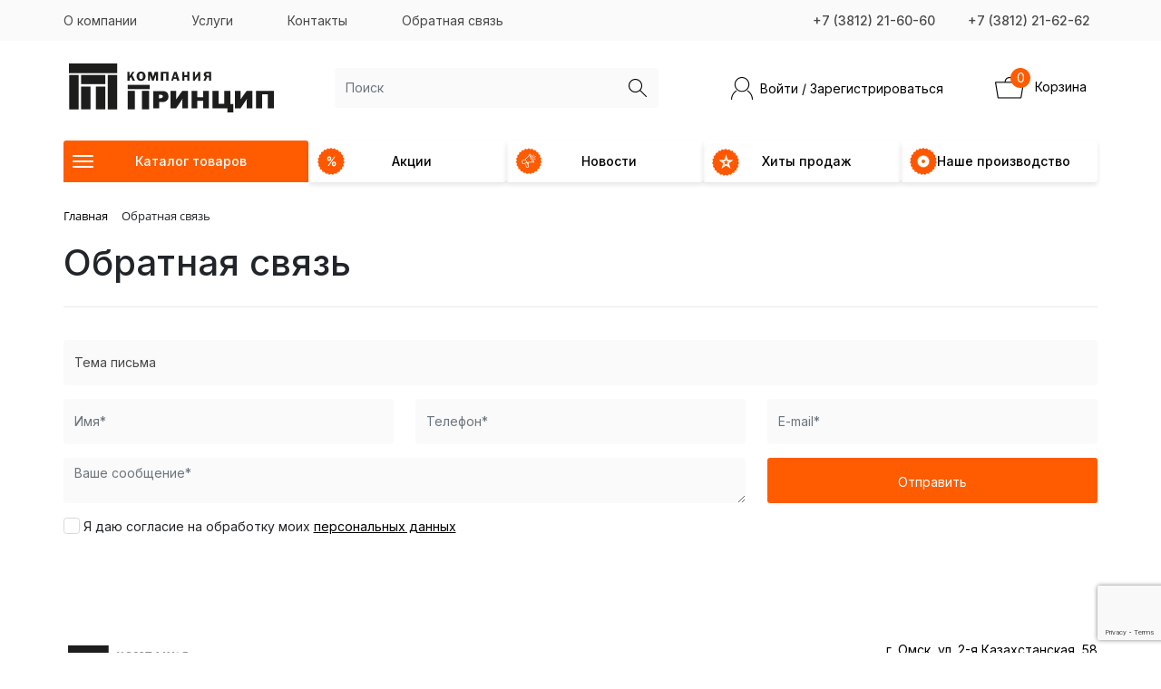

--- FILE ---
content_type: text/html; charset=UTF-8
request_url: https://princip-omsk.ru/agt-agt-kromka-221-mm-645-olivkovyj-zelenyj
body_size: 13551
content:
<!DOCTYPE html>
<html lang='ru'>
<head>
    <meta name="viewport" content="width=device-width, initial-scale=1, maximum-scale=1, user-scalable=0"/>
    <title>Обратная связь</title>
                        <meta http-equiv="Content-Type" content="text/html; charset=UTF-8" />
<meta name="robots" content="index, follow" />
<meta name="keywords" content="Ключевые слова" />
<meta name="description" content="Описание сайта" />
<link href="/bitrix/js/ui/design-tokens/dist/ui.design-tokens.min.css?175341574523463" type="text/css"  rel="stylesheet" />
<link href="/bitrix/js/ui/fonts/opensans/ui.font.opensans.min.css?17011741752320" type="text/css"  rel="stylesheet" />
<link href="/bitrix/js/main/popup/dist/main.popup.bundle.min.css?175341622928056" type="text/css"  rel="stylesheet" />
<link href="/bitrix/js/ui/bootstrap4/css/bootstrap.min.css?1667483496146519" type="text/css"  rel="stylesheet" />
<link href="https://cdnjs.cloudflare.com/ajax/libs/OwlCarousel2/2.3.4/assets/owl.carousel.min.css" type="text/css"  rel="stylesheet" />
<link href="https://cdnjs.cloudflare.com/ajax/libs/OwlCarousel2/2.3.4/assets/owl.theme.default.min.css" type="text/css"  rel="stylesheet" />
<link href="/bitrix/cache/css/s1/princip/page_8ff05929be9acec71d41c95b9f8ae82c/page_8ff05929be9acec71d41c95b9f8ae82c_v1.css?17667465001916" type="text/css"  rel="stylesheet" />
<link href="/bitrix/cache/css/s1/princip/template_4955bde78364b456dbcf0ccaaa8fc811/template_4955bde78364b456dbcf0ccaaa8fc811_v1.css?176674649442617" type="text/css"  data-template-style="true" rel="stylesheet" />
<script>if(!window.BX)window.BX={};if(!window.BX.message)window.BX.message=function(mess){if(typeof mess==='object'){for(let i in mess) {BX.message[i]=mess[i];} return true;}};</script>
<script>(window.BX||top.BX).message({"JS_CORE_LOADING":"Загрузка...","JS_CORE_NO_DATA":"- Нет данных -","JS_CORE_WINDOW_CLOSE":"Закрыть","JS_CORE_WINDOW_EXPAND":"Развернуть","JS_CORE_WINDOW_NARROW":"Свернуть в окно","JS_CORE_WINDOW_SAVE":"Сохранить","JS_CORE_WINDOW_CANCEL":"Отменить","JS_CORE_WINDOW_CONTINUE":"Продолжить","JS_CORE_H":"ч","JS_CORE_M":"м","JS_CORE_S":"с","JSADM_AI_HIDE_EXTRA":"Скрыть лишние","JSADM_AI_ALL_NOTIF":"Показать все","JSADM_AUTH_REQ":"Требуется авторизация!","JS_CORE_WINDOW_AUTH":"Войти","JS_CORE_IMAGE_FULL":"Полный размер"});</script>

<script src="/bitrix/js/main/core/core.min.js?1753416280230432"></script>

<script>BX.Runtime.registerExtension({"name":"main.core","namespace":"BX","loaded":true});</script>
<script>BX.setJSList(["\/bitrix\/js\/main\/core\/core_ajax.js","\/bitrix\/js\/main\/core\/core_promise.js","\/bitrix\/js\/main\/polyfill\/promise\/js\/promise.js","\/bitrix\/js\/main\/loadext\/loadext.js","\/bitrix\/js\/main\/loadext\/extension.js","\/bitrix\/js\/main\/polyfill\/promise\/js\/promise.js","\/bitrix\/js\/main\/polyfill\/find\/js\/find.js","\/bitrix\/js\/main\/polyfill\/includes\/js\/includes.js","\/bitrix\/js\/main\/polyfill\/matches\/js\/matches.js","\/bitrix\/js\/ui\/polyfill\/closest\/js\/closest.js","\/bitrix\/js\/main\/polyfill\/fill\/main.polyfill.fill.js","\/bitrix\/js\/main\/polyfill\/find\/js\/find.js","\/bitrix\/js\/main\/polyfill\/matches\/js\/matches.js","\/bitrix\/js\/main\/polyfill\/core\/dist\/polyfill.bundle.js","\/bitrix\/js\/main\/core\/core.js","\/bitrix\/js\/main\/polyfill\/intersectionobserver\/js\/intersectionobserver.js","\/bitrix\/js\/main\/lazyload\/dist\/lazyload.bundle.js","\/bitrix\/js\/main\/polyfill\/core\/dist\/polyfill.bundle.js","\/bitrix\/js\/main\/parambag\/dist\/parambag.bundle.js"]);
</script>
<script>BX.Runtime.registerExtension({"name":"pull.protobuf","namespace":"BX","loaded":true});</script>
<script>BX.Runtime.registerExtension({"name":"rest.client","namespace":"window","loaded":true});</script>
<script>(window.BX||top.BX).message({"pull_server_enabled":"N","pull_config_timestamp":0,"shared_worker_allowed":"Y","pull_guest_mode":"N","pull_guest_user_id":0,"pull_worker_mtime":1753415681});(window.BX||top.BX).message({"PULL_OLD_REVISION":"Для продолжения корректной работы с сайтом необходимо перезагрузить страницу."});</script>
<script>BX.Runtime.registerExtension({"name":"pull.client","namespace":"BX","loaded":true});</script>
<script>BX.Runtime.registerExtension({"name":"pull","namespace":"window","loaded":true});</script>
<script>BX.Runtime.registerExtension({"name":"jquery","namespace":"window","loaded":true});</script>
<script>BX.Runtime.registerExtension({"name":"ui.design-tokens","namespace":"window","loaded":true});</script>
<script>BX.Runtime.registerExtension({"name":"ui.fonts.opensans","namespace":"window","loaded":true});</script>
<script>BX.Runtime.registerExtension({"name":"main.popup","namespace":"BX.Main","loaded":true});</script>
<script>BX.Runtime.registerExtension({"name":"popup","namespace":"window","loaded":true});</script>
<script>BX.Runtime.registerExtension({"name":"jquery3","namespace":"window","loaded":true});</script>
<script>BX.Runtime.registerExtension({"name":"ui.bootstrap4","namespace":"window","loaded":true});</script>
<script>(window.BX||top.BX).message({"LANGUAGE_ID":"ru","FORMAT_DATE":"DD.MM.YYYY","FORMAT_DATETIME":"DD.MM.YYYY HH:MI:SS","COOKIE_PREFIX":"BITRIX_SM","SERVER_TZ_OFFSET":"10800","UTF_MODE":"Y","SITE_ID":"s1","SITE_DIR":"\/","USER_ID":"","SERVER_TIME":1769037410,"USER_TZ_OFFSET":10800,"USER_TZ_AUTO":"Y","bitrix_sessid":"0a6bc18e70d474e6fae47f7c34fef2d0"});</script>


<script src="/bitrix/js/pull/protobuf/protobuf.min.js?166748349276433"></script>
<script src="/bitrix/js/pull/protobuf/model.min.js?166748349214190"></script>
<script src="/bitrix/js/rest/client/rest.client.min.js?16674834929240"></script>
<script src="/bitrix/js/pull/client/pull.client.min.js?175341568249849"></script>
<script src="/bitrix/js/main/jquery/jquery-1.12.4.min.js?170117420397163"></script>
<script src="/bitrix/js/main/popup/dist/main.popup.bundle.min.js?175341627766962"></script>
<script src="https://cdn.jsdelivr.net/npm/popper.js@1.12.9/dist/umd/popper.min.js"></script>
<script src="/bitrix/js/main/jquery/jquery-3.6.0.min.js?170117420389501"></script>
<script src="/bitrix/js/ui/bootstrap4/js/bootstrap.min.js?166748349654924"></script>
<script src="https://cdnjs.cloudflare.com/ajax/libs/OwlCarousel2/2.3.4/owl.carousel.min.js"></script>
<script src="https://cdnjs.cloudflare.com/ajax/libs/clamp-js/0.7.0/clamp.min.js"></script>
<script src="https://cdnjs.cloudflare.com/ajax/libs/jquery.maskedinput/1.4.1/jquery.maskedinput.min.js"></script>
<script src="https://www.google.com/recaptcha/api.js?render=6LdTVOMiAAAAAJ43oCJc3Mo89QDGEjvbk37vSOVI"></script>
<script>BX.setJSList(["\/local\/templates\/princip\/js\/main.js","\/bitrix\/components\/bitrix\/search.title\/script.js","\/local\/templates\/princip\/components\/bitrix\/sale.basket.basket.line\/princip\/script.js","\/local\/templates\/princip\/components\/bitrix\/menu\/princip_horizontal_multilevel2\/script.js","\/local\/templates\/princip\/components\/bitrix\/menu\/princip_mobile\/script.js"]);</script>
<script>BX.setCSSList(["\/local\/templates\/princip\/components\/bitrix\/form.result.new\/princip_feedback\/style.css","\/local\/templates\/princip\/css\/main.css","\/local\/templates\/princip\/components\/bitrix\/search.title\/princip\/style.css","\/local\/components\/princip\/auth\/templates\/auth\/style.css","\/local\/templates\/princip\/components\/bitrix\/system.auth.form\/princip\/style.css","\/local\/templates\/princip\/components\/bitrix\/system.auth.forgotpasswd\/princip\/style.css","\/local\/templates\/princip\/components\/bitrix\/sale.basket.basket.line\/princip\/style.css","\/local\/templates\/princip\/components\/bitrix\/menu\/princip_horizontal_multilevel2\/style.css","\/local\/templates\/princip\/components\/bitrix\/menu\/princip_mobile\/style.css","\/local\/templates\/princip\/components\/bitrix\/breadcrumb\/princip\/style.css","\/local\/templates\/princip\/components\/bitrix\/menu\/footer\/style.css"]);</script>
<script>
					(function () {
						"use strict";

						var counter = function ()
						{
							var cookie = (function (name) {
								var parts = ("; " + document.cookie).split("; " + name + "=");
								if (parts.length == 2) {
									try {return JSON.parse(decodeURIComponent(parts.pop().split(";").shift()));}
									catch (e) {}
								}
							})("BITRIX_CONVERSION_CONTEXT_s1");

							if (cookie && cookie.EXPIRE >= BX.message("SERVER_TIME"))
								return;

							var request = new XMLHttpRequest();
							request.open("POST", "/bitrix/tools/conversion/ajax_counter.php", true);
							request.setRequestHeader("Content-type", "application/x-www-form-urlencoded");
							request.send(
								"SITE_ID="+encodeURIComponent("s1")+
								"&sessid="+encodeURIComponent(BX.bitrix_sessid())+
								"&HTTP_REFERER="+encodeURIComponent(document.referrer)
							);
						};

						if (window.frameRequestStart === true)
							BX.addCustomEvent("onFrameDataReceived", counter);
						else
							BX.ready(counter);
					})();
				</script>



<script  src="/bitrix/cache/js/s1/princip/template_358ac2f1a1889606ef7f0e99e86ff46c/template_358ac2f1a1889606ef7f0e99e86ff46c_v1.js?176674649414832"></script>


        
    
        
        <link rel="preconnect" href="https://fonts.googleapis.com">
<link rel="preconnect" href="https://fonts.gstatic.com" crossorigin>
<link href="https://fonts.googleapis.com/css2?family=Inter:wght@100;200;300;400;500;600&display=swap" rel="stylesheet">    <link rel="icon" type="image/png" href="/local/templates/princip/favicon.ico" sizes="16x16">

    <meta property="og:locale" content="ru_RU">
    <meta property="og:type" content="website">
    <meta property="og:url" content="https://princip-omsk.ru/agt-agt-kromka-221-mm-645-olivkovyj-zelenyj">
    <meta property="og:title" content="Обратная связь">
    <meta property="og:description" content="Описание сайта">
    <meta property="og:site_name" content="Принцип Омск">
    <meta property="og:image" content="https://princip-omsk.ru/local/templates/princip/img/1200x630_02.jpg">
            </head>
<body>
<div class="main">
<header class="header">
    <div class="container-fluid uptop_wraper">
        <div class="container">
    <div class="row uptop">
        <div class="uptop_links col-md-8">
            
    <ul class="uptop_menu_wrapper nav">
                    <li class="nav-item pr-4">
                <a class="nav-link  pl-0"
                   href="/info/">О компании</a>
            </li>

                    <li class="nav-item pr-4">
                <a class="nav-link  pl-0"
                   href="/services/">Услуги</a>
            </li>

                    <li class="nav-item pr-4">
                <a class="nav-link  pl-0"
                   href="/contacts/">Контакты</a>
            </li>

                    <li class="nav-item pr-4">
                <a class="nav-link  pl-0"
                   href="/feedback/">Обратная связь</a>
            </li>

            </ul>
        </div>
        <div class="uptop_info col-md-4 text-right pr-0">
            <ul class="nav justify-content-end">
    <li class="nav-item">
        <a class="nav-link active" href="tel:+7 (3812) 21-60-60" type="phone">+7 (3812) 21-60-60</a>
    </li>
    <li class="nav-item">
        <a class="nav-link " href="tel:+7 (3812) 21-62-62" type="phone">+7 (3812) 21-62-62</a>
    </li>
</ul>
        </div>
    </div>
        </div>
    </div>
    <div class="container">
    <div class="row header_main align-items-center justify-content-between no-gutters">
        <div class="header_logo col-auto">
            <a href="/">
                <img src="/local/templates/princip/images/logo/main_logo.svg" alt="logo">
            </a>
        </div>
        <div class="header_search col-md-auto col-lg-4 " id="header_search_title">
            <div id="header_search_title_container" class="bx-searchtitle  bx-blue princip_wrapper">
	<form action="/catalog/">
		<div class="input-group">
			<input id="header_search_input" type="text" name="q" value="" autocomplete="off" class="form-control"  type="search" placeholder="Поиск"/>
			<div class="input-group-appends">
				<button class="btn search-title-button" type="submit" name="s"></button>
			</div>
		</div>
	</form>
</div>
<script>
	BX.ready(function(){
		new JCTitleSearch({
			'AJAX_PAGE' : '/agt-agt-kromka-221-mm-645-olivkovyj-zelenyj',
			'CONTAINER_ID': 'header_search_title_container',
			'INPUT_ID': 'header_search_input',
			'MIN_QUERY_LEN': 2
		});
	});
</script>

        </div>
        <div class="p_auth_basket_wrapper  col-auto ">
            <div class="row">
                <div class="header_search_mobile col-auto text-right">
                    <button class="btn search-title-button" type="submit" name="s"></button>
                </div>
        <div class="header_auth col-auto text-right">
                <a class="header-top__controls-button d-flex  justify-content-end align-items-center p_header_auth_btn" href="/personal/">
        <img class="auth_logo mx-2" src="/local/templates/princip/images/auth.png" alt="auth_logo">
        <span class="auth_text">Войти / Зарегистрироваться</span>
    </a>
        <div id="p_modal_auth_form" style="display:none;">
        <h3>Авторизация</h3>
        <div class="bx-system-auth-form row princip_auth_form_wrapper justify-content-center">


<div class="col-12">
        <form name="system_auth_form6zOYVN princip_auth_form" method="post" target="_top" action="/agt-agt-kromka-221-mm-645-olivkovyj-zelenyj?login=yes">
	<input type="hidden" name="backurl" value="/agt-agt-kromka-221-mm-645-olivkovyj-zelenyj" />
	<input type="hidden" name="AUTH_FORM" value="Y" />
	<input type="hidden" name="TYPE" value="AUTH" />
    <div class="form-group">
			<input class="form-control" type="text" name="USER_LOGIN" maxlength="50" value="" size="17" placeholder="E-mail" />
			<script>
				BX.ready(function() {
					var loginCookie = BX.getCookie("BITRIX_SM_LOGIN");
					if (loginCookie)
					{
						var form = document.forms["system_auth_form6zOYVN"];
						var loginInput = form.elements["USER_LOGIN"];
						loginInput.value = loginCookie;
					}
				});
			</script>
    </div>
    <div class="form-group">
        <input  class="form-control" type="password" name="USER_PASSWORD" maxlength="255" size="17" autocomplete="off" placeholder="Пароль:"/>
            </div>
    <div class="form-group p_btn_submit">
        <input class="btn btn-primary w-100" type="submit" name="Login" value="Войти" />
    </div>
    <div class="p_add_btn_wrapper text-center">
        <div class="d-inline-block">
                <noindex>
                    <a href="/auth/registration/" rel="nofollow">Зарегистрироваться</a>                 </noindex>
        </div>
        <span>
           &nbsp; / &nbsp;
        </span>

		<div  class="d-inline-block">
                            <noindex>
                    <a href="" class="p_modal_recovery_form_open" rel="nofollow">Восстановить пароль</a>
                </noindex>
            
        </div>
    </div>
</form>

</div>
</div>
    </div>

        <div id="p_modal_recovery_form" style="display:none;">
        <h3>Восстановление пароля</h3>
        
<div class="bx-authform row p_forgot_pass_wrapper justify-content-center">
        <div class="col-12">
        
    <form name="bform" method="post" target="_top" action="/agt-agt-kromka-221-mm-645-olivkovyj-zelenyj?forgot_password=yes">
		<input type="hidden" name="backurl" value="/agt-agt-kromka-221-mm-645-olivkovyj-zelenyj" />
		<input type="hidden" name="AUTH_FORM" value="Y">
		<input type="hidden" name="TYPE" value="SEND_PWD">

        <div class="form-group">
            <input class="form-control" type="text" name="USER_LOGIN" maxlength="255" value="" />
            <input type="hidden" name="USER_EMAIL" placeholder=""/>
        </div>



		<div class="bx-authform-formgroup-container">
			<input type="submit" class="btn btn-primary w-100" name="send_account_info" value="Отправить" />
		</div>

	</form>

</div>
</div>

<script type="text/javascript">
document.bform.onsubmit = function(){document.bform.USER_EMAIL.value = document.bform.USER_LOGIN.value;};
document.bform.USER_LOGIN.focus();
</script>
    </div>
    <script>
        // window.BXDEBUG = true;
        BX.ready(function(){
                var oPopup = new BX.PopupWindow('p_modal_auth_form', window.body, {
                autoHide : true,
                offsetTop : 1,
                offsetLeft : 0,
                lightShadow : true,
                closeIcon : true,
                closeByEsc : true,
                overlay: {
                    backgroundColor: '#494949', opacity: '100'
                }
            });
            oPopup.setContent(BX('p_modal_auth_form'));
            BX.bindDelegate(
                document.body, 'click', {className: 'p_header_auth_btn' },
                BX.proxy(function(e){
                    if(!e)
                        e = window.event;
                    oPopup.show();
                    return BX.PreventDefault(e);
                }, oPopup)
            );
                var oPopup2 = new BX.PopupWindow('p_modal_recovery_form', window.body, {
                    autoHide : true,
                    offsetTop : 1,
                    offsetLeft : 0,
                    lightShadow : true,
                    closeIcon : true,
                    closeByEsc : true,
                    overlay: {
                        backgroundColor: '#494949', opacity: '100'
                    }
                });
                oPopup2.setContent(BX('p_modal_recovery_form'));

                $('.p_modal_recovery_form_open').click(function (e){
                    e.preventDefault();
                    oPopup.close();
                    oPopup2.show();
                })

        });
    </script>
                </div>
        <div class="header_small_basket col-auto text-right">
            <script>
var bx_basketFKauiI = new BitrixSmallCart;
</script>
<div id="bx_basketFKauiI" class="bx-basket bx-opener"><!--'start_frame_cache_bx_basketFKauiI'--><div class="basket-line">

	<div class="basket-line-block">
		<!--			<a class="basket-line-block-icon-cart" href="--><!--">--><!--</a>-->
                        <div class="p_basket_line_wrapper">
                        <a href="/personal/basket/">
                        <img style="width: 32px;" class="auth_logo mx-2" src="/local/templates/princip/images/basket.png" alt="auth_logo">
                        <span style="font-size: 14px;">
                            Корзина                            </span>
                        </a>
                            <div class="p_basket_line_count">0</div>
                        </div>
            	</div>
</div><!--'end_frame_cache_bx_basketFKauiI'--></div>
<script type="text/javascript">
	bx_basketFKauiI.siteId       = 's1';
	bx_basketFKauiI.cartId       = 'bx_basketFKauiI';
	bx_basketFKauiI.ajaxPath     = '/bitrix/components/bitrix/sale.basket.basket.line/ajax.php';
	bx_basketFKauiI.templateName = 'princip';
	bx_basketFKauiI.arParams     =  {'HIDE_ON_BASKET_PAGES':'N','PATH_TO_BASKET':'/personal/basket/','PATH_TO_ORDER':'/personal/order/','PATH_TO_PERSONAL':'/personal/','PATH_TO_PROFILE':'/personal/','PATH_TO_REGISTER':'/login/','POSITION_FIXED':'N','SHOW_AUTHOR':'N','SHOW_DELAY':'N','SHOW_EMPTY_VALUES':'Y','SHOW_IMAGE':'N','SHOW_NOTAVAIL':'N','SHOW_NUM_PRODUCTS':'Y','SHOW_PERSONAL_LINK':'N','SHOW_PRICE':'N','SHOW_PRODUCTS':'N','SHOW_SUMMARY':'N','SHOW_TOTAL_PRICE':'N','CACHE_TYPE':'A','SHOW_REGISTRATION':'N','PATH_TO_AUTHORIZE':'/login/','POSITION_VERTICAL':'top','POSITION_HORIZONTAL':'right','MAX_IMAGE_SIZE':'70','AJAX':'N','~HIDE_ON_BASKET_PAGES':'N','~PATH_TO_BASKET':'/personal/basket/','~PATH_TO_ORDER':'/personal/order/','~PATH_TO_PERSONAL':'/personal/','~PATH_TO_PROFILE':'/personal/','~PATH_TO_REGISTER':'/login/','~POSITION_FIXED':'N','~SHOW_AUTHOR':'N','~SHOW_DELAY':'N','~SHOW_EMPTY_VALUES':'Y','~SHOW_IMAGE':'N','~SHOW_NOTAVAIL':'N','~SHOW_NUM_PRODUCTS':'Y','~SHOW_PERSONAL_LINK':'N','~SHOW_PRICE':'N','~SHOW_PRODUCTS':'N','~SHOW_SUMMARY':'N','~SHOW_TOTAL_PRICE':'N','~CACHE_TYPE':'A','~SHOW_REGISTRATION':'N','~PATH_TO_AUTHORIZE':'/login/','~POSITION_VERTICAL':'top','~POSITION_HORIZONTAL':'right','~MAX_IMAGE_SIZE':'70','~AJAX':'N','cartId':'bx_basketFKauiI'}; // TODO \Bitrix\Main\Web\Json::encode
	bx_basketFKauiI.closeMessage = 'Скрыть';
	bx_basketFKauiI.openMessage  = 'Раскрыть';
	bx_basketFKauiI.activate();
</script>        </div>
            </div>
        </div>
    </div>
    <div class="row main_menu no-gutters">
        <ul id="horizontal-multilevel-menu" class="main_menu_wrapper   nav nav-pills nav-justified mt-2 px-0 justify-content-between flex-nowrap">

	
	
					<li class="p_first_li"><a href="/catalog/" class="root-item nav-link   orange">
                    <img src="/local/templates/princip/images/menu/catalog.png" alt="catalog">
                <span>Каталог товаров</span>
        </a>
            <div class="p_first_level_wrapper">
				<ul class="p_first_level">
        
	
	

	
	
		            <li><a href="/catalog/stoleshnitsy_mebelnye_shchity/" class="parent">Столешницы, мебельные щиты</a>
            <ul  class="p_second_level row flex-column flex-wrap justify-content-start overflow-auto">
		
	
	

	
	
		
							<li><a href="/catalog/stoleshnitsy_mebelnye_shchity/stoleshnitsy_kollektsii/">Столешницы</a></li>
			
		
	
	

	
	
		
							<li><a href="/catalog/stoleshnitsy_mebelnye_shchity/mebelnye_shchity_kollektsiya/">Мебельные щиты</a></li>
			
		
	
	

	
	
					<li><a href="/catalog/stoleshnitsy_mebelnye_shchity/plintus_kukhonnyy/" class="parent">Плинтус и комплектующие</a>
				<ul>
		
	
	

	
	
		
							<li><a href="/catalog/stoleshnitsy_mebelnye_shchity/plintus_kukhonnyy/plintus_kollektsiya/">Плинтус</a></li>
			
		
	
	

	
	
		
							<li><a href="/catalog/stoleshnitsy_mebelnye_shchity/plintus_kukhonnyy/ugolki_kollektsiya/">Уголки</a></li>
			
		
	
	

	
	
		
							<li><a href="/catalog/stoleshnitsy_mebelnye_shchity/plintus_kukhonnyy/zaglushki_kollektsiya/">Заглушки, соединители</a></li>
			
		
	
	

	
	
		
							<li><a href="/catalog/stoleshnitsy_mebelnye_shchity/plintus_kukhonnyy/komplekty_aksessuarov/">Комплекты аксессуаров</a></li>
			
		
	
	

			</ul></li>	
	
		
							<li><a href="/catalog/stoleshnitsy_mebelnye_shchity/kromki_kollektsiya/">Кромка</a></li>
			
		
	
	

	
	
					<li><a href="/catalog/stoleshnitsy_mebelnye_shchity/planki/" class="parent">Планки</a>
				<ul>
		
	
	

	
	
		
							<li><a href="/catalog/stoleshnitsy_mebelnye_shchity/planki/planki_dlya_stoleshnits/">Планки для столешниц</a></li>
			
		
	
	

	
	
		
							<li><a href="/catalog/stoleshnitsy_mebelnye_shchity/planki/planki_dlya_shchitov/">Планки для щитов</a></li>
			
		
	
	

			</ul></li></ul></li>	
	
		            <li><a href="/catalog/plitnyy_material/" class="parent">Плитный материал</a>
            <ul  class="p_second_level row flex-column flex-wrap justify-content-start overflow-auto">
		
	
	

	
	
		
							<li><a href="/catalog/plitnyy_material/mdf_lmdf/">МДФ/ЛМДФ (AGT, EGGER, KASTAMONU, KRONOSTAR, 5K)</a></li>
			
		
	
	

	
	
		
							<li><a href="/catalog/plitnyy_material/ldsp_egger_yugra_plit_tomlesdrev_/">ЛДСП (EGGER, Югра-плит, Томлесдрев)</a></li>
			
		
	
	

	
	
					<li><a href="/catalog/plitnyy_material/kromka_mebelnaya/" class="parent">Кромка мебельная</a>
				<ul>
		
	
	

	
	
		
							<li><a href="/catalog/plitnyy_material/kromka_mebelnaya/kant_vreznoy_pvkh_t_obraznyy_16_mm/">Кант врезной ПВХ Т-образный 16 мм</a></li>
			
		
	
	

	
	
		
							<li><a href="/catalog/plitnyy_material/kromka_mebelnaya/kromka_pvkh_gp_plast/">Кромка ПВХ</a></li>
			
		
	
	

	
	
		
							<li><a href="/catalog/plitnyy_material/kromka_mebelnaya/profil_zhyestkiy_patsefal/">Профиль жёсткий (пацефал)</a></li>
			
		
	
	

			</ul></li>	
	
		
							<li><a href="/catalog/plitnyy_material/dsp/">ДСП</a></li>
			
		
	
	

	
	
		
							<li><a href="/catalog/plitnyy_material/dvp/">ДВП</a></li>
			
		
	
	

	
	
		
							<li><a href="/catalog/plitnyy_material/dvpo/">ДВПО</a></li>
			
		
	
	

	
	
		
							<li><a href="/catalog/plitnyy_material/fanera/">Фанера</a></li>
			
		
	
	

	
	
		
							<li><a href="/catalog/plitnyy_material/osb_3/">OSB-3</a></li>
			
		
	
	

	
	
		
							<li><a href="/catalog/plitnyy_material/bsp_kollektsiya/">БСП</a></li>
			
		
	
	

	
	
		
							<li><a href="/catalog/plitnyy_material/khdf/">ХДФ</a></li>
			
		
	
	

			</ul></li>	
	
		            <li><a href="/catalog/mebelnaya_furnitura/" class="parent">МЕБЕЛЬНАЯ ФУРНИТУРА</a>
            <ul  class="p_second_level row flex-column flex-wrap justify-content-start overflow-auto">
		
	
	

	
	
					<li><a href="/catalog/mebelnaya_furnitura/furnitura_blum/" class="parent">Фурнитура BLUM</a>
				<ul>
		
	
	

	
	
		
							<li><a href="/catalog/mebelnaya_furnitura/furnitura_blum/podyemnye_mekhanizmy_aventos/">Подъёмные механизмы AVENTOS</a></li>
			
		
	
	

	
	
		
							<li><a href="/catalog/mebelnaya_furnitura/furnitura_blum/sistemy_vydvizheniya_blum/">Системы выдвижения BLUM</a></li>
			
		
	
	

			</ul></li>	
	
		
							<li><a href="/catalog/mebelnaya_furnitura/napolnenie_dlya_shkafov_kupe/">НАПОЛНЕНИЕ ДЛЯ ШКАФОВ-КУПЕ</a></li>
			
		
	
	

	
	
		
							<li><a href="/catalog/mebelnaya_furnitura/ventilyatsionnye_reshetki/">Вентиляционные решетки</a></li>
			
		
	
	

	
	
					<li><a href="/catalog/mebelnaya_furnitura/komplektuyushchie_dlya_shkafov_kupe/" class="parent">Комплектующие для шкафов-купе</a>
				<ul>
		
	
	

	
	
		
							<li><a href="/catalog/mebelnaya_furnitura/komplektuyushchie_dlya_shkafov_kupe/podvesnaya_sistema_yufk_toplayn/">Подвесная система ЮФК-Топлайн</a></li>
			
		
	
	

	
	
		
							<li><a href="/catalog/mebelnaya_furnitura/komplektuyushchie_dlya_shkafov_kupe/sistemy_alyuminievykh_profiley_MAIROX/">Системы алюминиевых профилей MAIROX</a></li>
			
		
	
	

	
	
		
							<li><a href="/catalog/mebelnaya_furnitura/komplektuyushchie_dlya_shkafov_kupe/sistemy_alyuminievykh_profiley_tandem/">Системы алюминиевых профилей TANDEM</a></li>
			
		
	
	

			</ul></li>	
	
					<li><a href="/catalog/mebelnaya_furnitura/krepezh_mebelnyy/" class="parent">Крепежная и соединительная фурнитура</a>
				<ul>
		
	
	

	
	
		
							<li><a href="/catalog/mebelnaya_furnitura/krepezh_mebelnyy/evrovinty_samorezy_styazhki/">Евровинты, саморезы, стяжки</a></li>
			
		
	
	

	
	
		
							<li><a href="/catalog/mebelnaya_furnitura/krepezh_mebelnyy/zaglushki/">Заглушки</a></li>
			
		
	
	

	
	
		
							<li><a href="/catalog/mebelnaya_furnitura/krepezh_mebelnyy/navesy_mebelnye/">Навесы мебельные</a></li>
			
		
	
	

	
	
		
							<li><a href="/catalog/mebelnaya_furnitura/krepezh_mebelnyy/ugolki_mebelnye_konsoli/">Уголки мебельные, консоли</a></li>
			
		
	
	

			</ul></li>	
	
					<li><a href="/catalog/mebelnaya_furnitura/kukhonnyy_tsokol_pvkh/" class="parent">Кухонный цоколь ПВХ</a>
				<ul>
		
	
	

	
	
		
							<li><a href="/catalog/mebelnaya_furnitura/kukhonnyy_tsokol_pvkh/komplektuyushchie_dlya_tsokolya/">Комплектующие для цоколя</a></li>
			
		
	
	

	
	
		
							<li><a href="/catalog/mebelnaya_furnitura/kukhonnyy_tsokol_pvkh/kukhonnyy_tsokol_kollektsiya/">Кухонный цоколь</a></li>
			
		
	
	

	
	
		
							<li><a href="/catalog/mebelnaya_furnitura/kukhonnyy_tsokol_pvkh/ugol_dlya_tsokolya/">Угол для цоколя</a></li>
			
		
	
	

			</ul></li>	
	
					<li><a href="/catalog/mebelnaya_furnitura/litsevaya_furnitura/" class="parent">Лицевая фурнитура</a>
				<ul>
		
	
	

	
	
		
							<li><a href="/catalog/mebelnaya_furnitura/litsevaya_furnitura/kryuchki_mebelnye/">Крючки мебельные</a></li>
			
		
	
	

	
	
		
							<li><a href="/catalog/mebelnaya_furnitura/litsevaya_furnitura/opory_i_kolesa_mebelnye/">Опоры и колеса мебельные</a></li>
			
		
	
	

	
	
		
							<li><a href="/catalog/mebelnaya_furnitura/litsevaya_furnitura/polkoderzhateli_stekloderzhateli/">Полкодержатели, стеклодержатели</a></li>
			
		
	
	

	
	
		
							<li><a href="/catalog/mebelnaya_furnitura/litsevaya_furnitura/ruchki_mebelnye/">Ручки мебельные</a></li>
			
		
	
	

			</ul></li>	
	
					<li><a href="/catalog/mebelnaya_furnitura/mebelnoe_osveshchenie/" class="parent">Мебельное освещение</a>
				<ul>
		
	
	

	
	
		
							<li><a href="/catalog/mebelnaya_furnitura/mebelnoe_osveshchenie/led_lenty/">LED ленты</a></li>
			
		
	
	

	
	
		
							<li><a href="/catalog/mebelnaya_furnitura/mebelnoe_osveshchenie/bloki_vydvizhnykh_rozetok/">Блоки выдвижных розеток</a></li>
			
		
	
	

	
	
		
							<li><a href="/catalog/mebelnaya_furnitura/mebelnoe_osveshchenie/vyklyuchateli/">Выключатели</a></li>
			
		
	
	

	
	
		
							<li><a href="/catalog/mebelnaya_furnitura/mebelnoe_osveshchenie/istochniki_pitaniya/">Источники питания</a></li>
			
		
	
	

	
	
		
							<li><a href="/catalog/mebelnaya_furnitura/mebelnoe_osveshchenie/mebelnye_led_svetilniki/">Мебельные LED светильники</a></li>
			
		
	
	

	
	
		
							<li><a href="/catalog/mebelnaya_furnitura/mebelnoe_osveshchenie/profili_alyuminievye/">Профили алюминиевые</a></li>
			
		
	
	

	
	
		
							<li><a href="/catalog/mebelnaya_furnitura/mebelnoe_osveshchenie/rozetki_dlya_kompyuternogo_stola/">Розетки для компьютерного стола</a></li>
			
		
	
	

	
	
		
							<li><a href="/catalog/mebelnaya_furnitura/mebelnoe_osveshchenie/elektromaterialy_i_komplektuyushchie/">Электроматериалы и комплектующие</a></li>
			
		
	
	

			</ul></li>	
	
					<li><a href="/catalog/mebelnaya_furnitura/funktsionalnaya_furnitura/" class="parent">Функциональная фурнитура</a>
				<ul>
		
	
	

	
	
		
							<li><a href="/catalog/mebelnaya_furnitura/funktsionalnaya_furnitura/start_push/">Выдвижные системы</a></li>
			
		
	
	

	
	
		
							<li><a href="/catalog/mebelnaya_furnitura/funktsionalnaya_furnitura/zamki_mebelnye/">Замки мебельные</a></li>
			
		
	
	

	
	
		
							<li><a href="/catalog/mebelnaya_furnitura/funktsionalnaya_furnitura/kronshteyny/">Кронштейны, лифты, подъемные механизмы</a></li>
			
		
	
	

	
	
		
							<li><a href="/catalog/mebelnaya_furnitura/funktsionalnaya_furnitura/napravlyayushchie_kollektsiya/">Направляющие</a></li>
			
		
	
	

	
	
		
							<li><a href="/catalog/mebelnaya_furnitura/funktsionalnaya_furnitura/petli_mebelnye_kollektsiya/">Петли мебельные</a></li>
			
		
	
	

	
	
		
							<li><a href="/catalog/mebelnaya_furnitura/funktsionalnaya_furnitura/magnit_mebelnyy/">Системы отталкивания, амортизаторы. магниты</a></li>
			
		
	
	

			</ul></li></ul></li>	
	
		            <li><a href="/catalog/osnashchenie_kukhi/" class="parent">Оснащение кухни</a>
            <ul  class="p_second_level row flex-column flex-wrap justify-content-start overflow-auto">
		
	
	

	
	
		
							<li><a href="/catalog/osnashchenie_kukhi/korziny_dlya_kukhni_sushilki_dlya_posudy_butylochnitsy/">Корзины для кухни, сушилки для посуды, бутылочницы</a></li>
			
		
	
	

	
	
		
							<li><a href="/catalog/osnashchenie_kukhi/lotki_dlya_stolovykh_priborov/">Лотки для столовых приборов</a></li>
			
		
	
	

	
	
					<li><a href="/catalog/osnashchenie_kukhi/shtangi_i_navesnye_sistemy_dlya_kukhni/" class="parent">Штанги и навесные системы для кухни</a>
				<ul>
		
	
	

	
	
		
							<li><a href="/catalog/osnashchenie_kukhi/shtangi_i_navesnye_sistemy_dlya_kukhni/navesnye_sistemy_i_aksessuary/">Навесные системы и аксессуары</a></li>
			
		
	
	

	
	
		
							<li><a href="/catalog/osnashchenie_kukhi/shtangi_i_navesnye_sistemy_dlya_kukhni/shtanga_vydvizhnaya/">Штанги и комплектующие</a></li>
			
		
	
	

			</ul></li>	
	
		
							<li><a href="/catalog/osnashchenie_kukhi/planki_dlya_dukhovykh_shkafov/">Планки для духовых шкафов</a></li>
			
		
	
	

	
	
		
							<li><a href="/catalog/osnashchenie_kukhi/vytyazhki_elikor/">Вытяжки ELIKOR</a></li>
			
		
	
	

	
	
		
							<li><a href="/catalog/osnashchenie_kukhi/vyedra_musornye/">Вёдра мусорные</a></li>
			
		
	
	

			</ul></li>	
	
		            <li><a href="/catalog/kukhonnye_moyki/" class="parent">Кухонные мойки</a>
            <ul  class="p_second_level row flex-column flex-wrap justify-content-start overflow-auto">
		
	
	

	
	
		
							<li><a href="/catalog/kukhonnye_moyki/dozatory/">Дозаторы</a></li>
			
		
	
	

	
	
		
							<li><a href="/catalog/kukhonnye_moyki/moyki/">Мойки</a></li>
			
		
	
	

	
	
		
							<li><a href="/catalog/kukhonnye_moyki/smesiteli/">Смесители</a></li>
			
		
	
	

			</ul></li>	
	
		            <li><a href="/catalog/prochee/" class="parent">Прочее</a>
            <ul  class="p_second_level row flex-column flex-wrap justify-content-start overflow-auto">
		
	
	

	
	
		
							<li><a href="/catalog/prochee/kley/">Клей</a></li>
			
		
	
	

	
	
		
							<li><a href="/catalog/prochee/pnevmaticheskoe_oborudovanie_i_krepyezh/">Пневматическое оборудование и крепёж</a></li>
			
		
	
	

	
	
		
							<li><a href="/catalog/prochee/restavratsionnyy_material/">Реставрационный материал</a></li>
			
		
	
	

	
	
		
							<li><a href="/catalog/prochee/skotch_plyenka/">Скотч, плёнка</a></li>
			
		
	
	

			</ul></li></ul></li>	
	
		
							<li><a href="/sale/" class="root-item nav-link ">
                                                    <img src="/local/templates/princip/images/menu/sale.png" alt="sale">
                                                <span>Акции</span>
                    </a></li>
			
		
	
	

	
	
		
							<li><a href="/news/" class="root-item nav-link ">
                                                    <img src="/local/templates/princip/images/menu/news.png" alt="news">
                                                <span>Новости</span>
                    </a></li>
			
		
	
	

	
	
		
							<li><a href="/hits/" class="root-item nav-link ">
                                                    <img src="/local/templates/princip/images/menu/hit.png" alt="hit">
                                                <span>Хиты продаж</span>
                    </a></li>
			
		
	
	

	
	
					<li class="p_first_li production"><a href="javascript:;" class="root-item nav-link   ">
                    <img src="/local/templates/princip/images/menu/cut.png" alt="cut">
                <span>Наше производство</span>
        </a>
            <div class="p_first_level_wrapper">
				<ul class="p_first_level">
        
	
	

	
	
		
							<li><a href="/stekloobrabotka/">Стеклообработка</a></li>
			
		
	
	

	
	
		
							<li><a href="/sawing-shop/">Цех распила</a></li>
			
		
	
	

	
	
		
							<li><a href="/fasady/">Фасады</a></li>
			
		
	
	

	</ul></li>
</ul>
<div class="menu-clear-left"></div>
    </div>
    </div>
    <div class="container-fluid px-0 mobile_menu_wrapper">
        <nav class="navbar navbar-expand-lg mobile_menu">
    <div class="navbar_btn_wrapper">
    <button class="navbar-toggler btn btn-primary mobile_menu_catalog" type="button" data-toggle="collapse" data-target="#navbarTogglerDemo01" aria-controls="navbarTogglerDemo02" aria-expanded="false" aria-label="Toggle navigation">
        <img src="/local/templates/princip/images/menu/catalog.png" alt="catalog">
        <span>Каталог товаров</span>
    </button>

            <a class="header-top__controls-button d-flex  justify-content-end align-items-center p_header_auth_btn" href="/personal/">
        <img class="auth_logo mx-2" src="/local/templates/princip/images/auth.png" alt="auth_logo">
        <span class="auth_text">Войти / Зарегистрироваться</span>
    </a>
        <div id="p_modal_auth_form" style="display:none;">
        <h3>Авторизация</h3>
        <div class="bx-system-auth-form row princip_auth_form_wrapper justify-content-center">


<div class="col-12">
        <form name="system_auth_formPqgS8z princip_auth_form" method="post" target="_top" action="/agt-agt-kromka-221-mm-645-olivkovyj-zelenyj?login=yes">
	<input type="hidden" name="backurl" value="/agt-agt-kromka-221-mm-645-olivkovyj-zelenyj" />
	<input type="hidden" name="AUTH_FORM" value="Y" />
	<input type="hidden" name="TYPE" value="AUTH" />
    <div class="form-group">
			<input class="form-control" type="text" name="USER_LOGIN" maxlength="50" value="" size="17" placeholder="Логин или email" />
			<script>
				BX.ready(function() {
					var loginCookie = BX.getCookie("BITRIX_SM_LOGIN");
					if (loginCookie)
					{
						var form = document.forms["system_auth_formPqgS8z"];
						var loginInput = form.elements["USER_LOGIN"];
						loginInput.value = loginCookie;
					}
				});
			</script>
    </div>
    <div class="form-group">
        <input  class="form-control" type="password" name="USER_PASSWORD" maxlength="255" size="17" autocomplete="off" placeholder="Пароль:"/>
            </div>
    <div class="form-group p_btn_submit">
        <input class="btn btn-primary w-100" type="submit" name="Login" value="Войти" />
    </div>
    <div class="p_add_btn_wrapper text-center">
        <div class="d-inline-block">
                <noindex>
                    <a href="/auth/registration/" rel="nofollow">Зарегистрироваться</a>                 </noindex>
        </div>
        <span>
           &nbsp; / &nbsp;
        </span>

		<div  class="d-inline-block">
                            <noindex>
                    <a href="" class="p_modal_recovery_form_open" rel="nofollow">Восстановить пароль</a>
                </noindex>
            
        </div>
    </div>
</form>

</div>
</div>
    </div>

    
    <button class="navbar-toggler mobile_menu_all" type="button" data-toggle="collapse" data-target="#navbarTogglerDemo02" aria-controls="navbarTogglerDemo02" aria-expanded="false" aria-label="Toggle navigation">
        <img src="/local/templates/princip/images/menu/menumobile.png" alt="catalog">
    </button>

        <script>
var bx_basketT0kNhm = new BitrixSmallCart;
</script>
<div id="bx_basketT0kNhm" class="bx-basket bx-opener"><!--'start_frame_cache_bx_basketT0kNhm'--><div class="basket-line">

	<div class="basket-line-block">
		<!--			<a class="basket-line-block-icon-cart" href="--><!--">--><!--</a>-->
                        <div class="p_basket_line_wrapper">
                        <a href="/personal/basket/">
                        <img style="width: 32px;" class="auth_logo mx-2" src="/local/templates/princip/images/basket.png" alt="auth_logo">
                        <span style="font-size: 14px;">
                            Корзина                            </span>
                        </a>
                            <div class="p_basket_line_count">0</div>
                        </div>
            	</div>
</div><!--'end_frame_cache_bx_basketT0kNhm'--></div>
<script type="text/javascript">
	bx_basketT0kNhm.siteId       = 's1';
	bx_basketT0kNhm.cartId       = 'bx_basketT0kNhm';
	bx_basketT0kNhm.ajaxPath     = '/bitrix/components/bitrix/sale.basket.basket.line/ajax.php';
	bx_basketT0kNhm.templateName = 'princip';
	bx_basketT0kNhm.arParams     =  {'HIDE_ON_BASKET_PAGES':'N','PATH_TO_BASKET':'/personal/basket/','PATH_TO_ORDER':'/personal/order/','PATH_TO_PERSONAL':'/personal/','PATH_TO_PROFILE':'/personal/','PATH_TO_REGISTER':'/login/','POSITION_FIXED':'N','SHOW_AUTHOR':'N','SHOW_DELAY':'N','SHOW_EMPTY_VALUES':'Y','SHOW_IMAGE':'N','SHOW_NOTAVAIL':'N','SHOW_NUM_PRODUCTS':'Y','SHOW_PERSONAL_LINK':'N','SHOW_PRICE':'N','SHOW_PRODUCTS':'N','SHOW_SUMMARY':'N','SHOW_TOTAL_PRICE':'N','CACHE_TYPE':'A','SHOW_REGISTRATION':'N','PATH_TO_AUTHORIZE':'/login/','POSITION_VERTICAL':'top','POSITION_HORIZONTAL':'right','MAX_IMAGE_SIZE':'70','AJAX':'N','~HIDE_ON_BASKET_PAGES':'N','~PATH_TO_BASKET':'/personal/basket/','~PATH_TO_ORDER':'/personal/order/','~PATH_TO_PERSONAL':'/personal/','~PATH_TO_PROFILE':'/personal/','~PATH_TO_REGISTER':'/login/','~POSITION_FIXED':'N','~SHOW_AUTHOR':'N','~SHOW_DELAY':'N','~SHOW_EMPTY_VALUES':'Y','~SHOW_IMAGE':'N','~SHOW_NOTAVAIL':'N','~SHOW_NUM_PRODUCTS':'Y','~SHOW_PERSONAL_LINK':'N','~SHOW_PRICE':'N','~SHOW_PRODUCTS':'N','~SHOW_SUMMARY':'N','~SHOW_TOTAL_PRICE':'N','~CACHE_TYPE':'A','~SHOW_REGISTRATION':'N','~PATH_TO_AUTHORIZE':'/login/','~POSITION_VERTICAL':'top','~POSITION_HORIZONTAL':'right','~MAX_IMAGE_SIZE':'70','~AJAX':'N','cartId':'bx_basketT0kNhm'}; // TODO \Bitrix\Main\Web\Json::encode
	bx_basketT0kNhm.closeMessage = 'Скрыть';
	bx_basketT0kNhm.openMessage  = 'Раскрыть';
	bx_basketT0kNhm.activate();
</script>    </div>
    <div class="collapse navbar-collapse" id="navbarTogglerDemo01">
        
<ul class="navbar-nav p_mobile">

			<li  class="nav-item">
            <a href="/catalog/stoleshnitsy_mebelnye_shchity/"  class="nav-link">Столешницы, мебельные щиты</a>
                    </li>
		
			<li  class="nav-item">
            <a href="/catalog/plitnyy_material/"  class="nav-link">Плитный материал</a>
                    </li>
		
			<li  class="nav-item">
            <a href="/catalog/mebelnaya_furnitura/"  class="nav-link">МЕБЕЛЬНАЯ ФУРНИТУРА</a>
                    </li>
		
			<li  class="nav-item">
            <a href="/catalog/osnashchenie_kukhi/"  class="nav-link">Оснащение кухни</a>
                    </li>
		
			<li  class="nav-item">
            <a href="/catalog/kukhonnye_moyki/"  class="nav-link">Кухонные мойки</a>
                    </li>
		
			<li  class="nav-item">
            <a href="/catalog/prochee/"  class="nav-link">Прочее</a>
                    </li>
		
			<li  class="nav-item">
            <a href="/materials/"  class="nav-link">Материалы для скачивания</a>
                    </li>
		
			<li  class="nav-item">
            <a href="/catalog/stoleshnitsy_mebelnye_shchity/"  class="nav-link">Столешницы, мебельные щиты</a>
                    </li>
		
			<li  class="nav-item">
            <a href="/catalog/plitnyy_material/"  class="nav-link">Плитный материал</a>
                    </li>
		
			<li  class="nav-item">
            <a href="/catalog/mebelnaya_furnitura/"  class="nav-link">МЕБЕЛЬНАЯ ФУРНИТУРА</a>
                    </li>
		
			<li  class="nav-item">
            <a href="/catalog/osnashchenie_kukhi/"  class="nav-link">Оснащение кухни</a>
                    </li>
		
			<li  class="nav-item">
            <a href="/catalog/kukhonnye_moyki/"  class="nav-link">Кухонные мойки</a>
                    </li>
		
			<li  class="nav-item">
            <a href="/catalog/prochee/"  class="nav-link">Прочее</a>
                    </li>
		

</ul>
    </div>

    <div class="collapse navbar-collapse" id="navbarTogglerDemo02">
        
<ul class="navbar-nav p_mobile">

			<li  class="nav-item">
            <a href="/sale/"  class="nav-link">Акции</a>
                            <img src="/local/templates/princip/images/menu/sale.png" alt="sale">
                    </li>
		
			<li  class="nav-item">
            <a href="/news/"  class="nav-link">Новости</a>
                            <img src="/local/templates/princip/images/menu/news.png" alt="news">
                    </li>
		
			<li  class="nav-item">
            <a href="/hits/"  class="nav-link">Хиты продаж</a>
                            <img src="/local/templates/princip/images/menu/hit.png" alt="hit">
                    </li>
		
			<li  class="nav-item">
            <a href="/stekloobrabotka/"  class="nav-link">Стеклообработка</a>
                            <img src="/local/templates/princip/images/menu/steklo.png" alt="steklo">
                    </li>
		
			<li  class="nav-item">
            <a href="/sawing-shop/"  class="nav-link">Цех распила</a>
                            <img src="/local/templates/princip/images/menu/cut.png" alt="cut">
                    </li>
		
			<li  class="nav-item">
            <a href="/fasady/"  class="nav-link">Фасады</a>
                            <img src="/local/templates/princip/images/menu/facade.png" alt="facade">
                    </li>
		

</ul>
    </div>
</nav>
        <script type="text/javascript">
            $(document).ready(function() {
                var start_pos = $('.mobile_menu_wrapper').offset().top;
                $(window).scroll(function(){
                    if ($(window).scrollTop()>=90) {
                        if ($('.mobile_menu_wrapper').hasClass('to_top')==false) $('.mobile_menu_wrapper').addClass('to_top')
                    }
                    else $('.mobile_menu_wrapper').removeClass('to_top')
                });
            });
        </script>
        <style type="text/css">
            .to_top {
                position: fixed;
                top: 0;
            }
        </style>    </div>
</header>
    <div class="top_block container">
        <div class="breadcrumbs-wrapper" id="navigation">
            <link href="/bitrix/css/main/font-awesome.css?166748349728777" type="text/css" rel="stylesheet" />
<div class="bx-breadcrumb" itemprop="http://schema.org/breadcrumb" itemscope itemtype="http://schema.org/BreadcrumbList">
			<div class="bx-breadcrumb-item" id="bx_breadcrumb_0" itemprop="itemListElement" itemscope itemtype="http://schema.org/ListItem">
				
				<a href="/" title="Главная" itemprop="item">
					<span itemprop="name">Главная</span>
				</a>
				<meta itemprop="position" content="1" />
			</div>
			<div class="bx-breadcrumb-item">
				<i class="fa fa-angle-right"></i>
				<span>Обратная связь</span>
			</div><div style="clear:both"></div></div>        </div>
        <div class="title-wrapper">
            <h1  id="pagetitle">Обратная связь</h1>
            <div></div>
        </div>
        <hr>
    </div>
<div class="content">



<div class="container mb-100">
        <script>if (window.location.hash != '' && window.location.hash != '#') top.BX.ajax.history.checkRedirectStart('bxajaxid', '3a2fc07e351330e131081a08bcd6bc07')</script><div id="comp_3a2fc07e351330e131081a08bcd6bc07"><div class="application_form_wrapper">

<form name="SIMPLE_FORM_2" action="/agt-agt-kromka-221-mm-645-olivkovyj-zelenyj" method="POST" enctype="multipart/form-data"><input type="hidden" name="bxajaxid" id="bxajaxid_3a2fc07e351330e131081a08bcd6bc07_8BACKi" value="3a2fc07e351330e131081a08bcd6bc07" /><input type="hidden" name="AJAX_CALL" value="Y" /><script>
function _processform_8BACKi(){
	if (BX('bxajaxid_3a2fc07e351330e131081a08bcd6bc07_8BACKi'))
	{
		var obForm = BX('bxajaxid_3a2fc07e351330e131081a08bcd6bc07_8BACKi').form;
		BX.bind(obForm, 'submit', function() {BX.ajax.submitComponentForm(this, 'comp_3a2fc07e351330e131081a08bcd6bc07', true)});
	}
	BX.removeCustomEvent('onAjaxSuccess', _processform_8BACKi);
}
if (BX('bxajaxid_3a2fc07e351330e131081a08bcd6bc07_8BACKi'))
	_processform_8BACKi();
else
	BX.addCustomEvent('onAjaxSuccess', _processform_8BACKi);
</script><input type="hidden" name="sessid" id="sessid" value="0a6bc18e70d474e6fae47f7c34fef2d0" /><input type="hidden" name="WEB_FORM_ID" value="2" /><input type="hidden" name="recaptcha_response" id="recaptchaResponse">
<div class="application_form_content form-table data-table">

        <div class="row">
<div class="col-12 form-group">
    <select class="inputselect form-control"  name="form_dropdown_SIMPLE_QUESTION_731" id="form_dropdown_SIMPLE_QUESTION_731">
        <option disabled value="0" selected>Тема письма</option>
                    <option value="8">Задать вопрос</option>
                    <option value="9">Оставить отзыв</option>
            </select>
</div>
    </div>
    <div class="row">
<div class="col-md-8">
    <div class="row">
    <div class="col-md-6 form-group">
        <input type="text" class="form-control" id="SIMPLE_QUESTION_258" name="form_text_10"
               placeholder="Имя*">
    </div>
    <div class="col-md-6 form-group">
        <input type="tel" class="form-control" id="SIMPLE_QUESTION_583" name="form_text_11"
               placeholder="Телефон*">
    </div>
    <div class="col-md-12 form-group">
        <textarea class="inputtextarea form-control" id="SIMPLE_QUESTION_601" rows="3" name="form_textarea_13"
                  placeholder="Ваше сообщение*"></textarea>
    </div>
        <div class="col-md-12 form-group">
            <input type="checkbox"  id="14" name="form_checkbox_SIMPLE_QUESTION_733[]" value="14"><label for="14"> </label>            <label for="14">Я даю согласие на обработку моих <a href="/privacy-policy" onclick="BX.ajax.insertToNode('/privacy-policy?bxajaxid=3a2fc07e351330e131081a08bcd6bc07', 'comp_3a2fc07e351330e131081a08bcd6bc07'); return false;"  class="uagree_accept" >персональных данных</a></label>
        </div>
    </div>
</div>
<div class="col-md-4">
    <div class="row">
    <div class="col-md-12 form-group">
        <input type="email" class="form-control" id="SIMPLE_QUESTION_557" name="form_text_12"
               placeholder="E-mail*">
    </div>
    <div class="col-md-12 form-group">
    <input  type="submit" name="web_form_submit" value="Отправить" />    </div>
    </div>
</div>
    </div>

</div>
</div>

</form><script>


        grecaptcha.ready(function () {
console.log(2);
            grecaptcha.execute('6LdTVOMiAAAAAJ43oCJc3Mo89QDGEjvbk37vSOVI', { action: 'SIMPLE_FORM_2' }).then(function (token) {
                var recaptchaResponse = document.getElementById('recaptchaResponse');
                recaptchaResponse.value = token;
            });
        });
</script></div><script>if (top.BX.ajax.history.bHashCollision) top.BX.ajax.history.checkRedirectFinish('bxajaxid', '3a2fc07e351330e131081a08bcd6bc07');</script><script>top.BX.ready(BX.defer(function() {window.AJAX_PAGE_STATE = new top.BX.ajax.component('comp_3a2fc07e351330e131081a08bcd6bc07'); top.BX.ajax.history.init(window.AJAX_PAGE_STATE);}))</script></div>

</div>
<footer class="footer container-fluid px-0">
    <div class="container">
    <div class="row justify-content-between align-items-start">
        <div class="col-sm-12 col-md-4 text-left footer_logo_wrapper">
            <div class="footer_logo">
                <a href="/">
                    <img src="/local/templates/princip/images/logo/main_logo.svg" alt="logo">
                </a>
            </div>
            <div class="footer_socservice">
                <a href="/" class="socservice_link mr-2">&nbsp;</a><a href="http://www.youtube.com/@user-ol8mr5fp5t" class="socservice_link mr-2"><img alt="youtube" src="/local/templates/princip/images/youtube.png">&nbsp;</a><a href="http://vk.com/principomsk"><img alt="vk" src="/local/templates/princip/images/vk.png"></a>&nbsp; &nbsp;<a href="http://t.me/princip55"><img width="33" src="/upload/medialibrary/b65/7a13isgc9apdzw8jn9wr6m0gntfmi0lo.png" height="33" title="телеграмм" alt="телеграмм"></a>            </div>
        </div>
        <div class="col-sm-12  col-md-4 footer_menu_wrapper">
            
        <div class="footer_menu_wrapper row">
                <ul class="nav col-6 flex-column">
                            <li class="nav-item">
                    <a class="nav-link  pl-0"
                       href="/info/">О компании</a>
                </li>
                            <li class="nav-item">
                    <a class="nav-link  pl-0"
                       href="/services/">Услуги</a>
                </li>
                            <li class="nav-item">
                    <a class="nav-link  pl-0"
                       href="/info/purchase-rules/">Условия покупки</a>
                </li>
                    </ul>
                <ul class="nav col-6 flex-column">
                            <li class="nav-item">
                    <a class="nav-link  pl-0"
                       href="/manufacturers/">Производители</a>
                </li>
                            <li class="nav-item">
                    <a class="nav-link  pl-0"
                       href="/contacts/">Контакты</a>
                </li>
                            <li class="nav-item">
                    <a class="nav-link  pl-0"
                       href="/info/return/">Возврат товара</a>
                </li>
                    </ul>
            </div>
        </div>
        <div class="col-sm-12  col-md-4 p_footer_address">
            <div class="footer_info_wrapper mb-4">
    <div class="footer_address_wrapper mb-2">г. Омск, ул. 2-я Казахстанская, 58</div>
    <div class="footer_phone_wrapper">
        <a href="tel:+7 (3812) 21-62-60" type="phone">+7 (3812) 21-62-60</a>
    </div>
    <div class="footer_phone_wrapper">
        <a href="tel:+7 (3812) 21-59-59" type="phone">+7 (3812) 21-59-59</a>
    </div>
</div>
<div class="footer_info_wrapper mb-4">
    <div class="footer_address_wrapper mb-2"> г. Омск, ул Герцена, 70</div>
    <div class="footer_phone_wrapper">
        <a href="tel:+7 (3812) 21-62-62" type="phone">+7 (3812) 21-62-62</a>
    </div>
    <div class="footer_phone_wrapper">
        <a href="tel:+7 (3812) 21-68-68" type="phone">+7 (3812) 21-68-68</a>
    </div>
</div>        </div>
        <div class="col-sm-12 col-md-none footer_socservice footer_socservice_m">
            <a href="/" class="socservice_link mr-2">&nbsp;</a><a href="http://www.youtube.com/@user-ol8mr5fp5t" class="socservice_link mr-2"><img alt="youtube" src="/local/templates/princip/images/youtube.png">&nbsp;</a><a href="http://vk.com/principomsk"><img alt="vk" src="/local/templates/princip/images/vk.png"></a>&nbsp; &nbsp;<a href="http://t.me/princip55"><img width="33" src="/upload/medialibrary/b65/7a13isgc9apdzw8jn9wr6m0gntfmi0lo.png" height="33" title="телеграмм" alt="телеграмм"></a>        </div>
    </div>

    </div>
    <hr class="w-100">
    <div class="container">
    <div class="row under_footer justify-content-between">
        <div class="text-center p_footer_pp_m">
    <a href="/info/privacy-policy/" class="text-decoration-underline">
        Политика конфиденциальности
    </a>
</div>
<div class="col-auto p_footer_rights">
    © Принцип 2026 Все права защищены
</div>
<div class="col-auto p_footer_pp">
    <a href="/info/privacy-policy/" class="text-decoration-underline">
        Политика конфиденциальности
    </a>
</div>
<div class="col-auto devcompany_logo">
    <p>
        <span>Разработка сайта</span>
        <a href="https://www.artproduct.ru/">
            <img  class="align-baseline" src="/local/templates/princip/images/artproduct.png" alt="ArtProduct">
        </a>
    </p>
</div>    </div>
    </div>
    <div id="p_modal_msg_success" class=" text-center" style="display:none;">
    <img src="/local/templates/princip/images/check.png" alt="check">
    <h3>Сообщение отправлено</h3>
    <button class="btn p_btn_close_modal">Закрыть</button>
</div>
<script>
    BX.ready(function(){
        var oPopup = new BX.PopupWindow('p_modal_msg_success_w', window.body, {
            autoHide : true,
            offsetTop : 1,
            offsetLeft : 0,
            lightShadow : true,
            closeIcon : true,
            closeByEsc : true,
            overlay: {
                backgroundColor: '#494949', opacity: '100'
            }
        });
        oPopup.setContent(BX('p_modal_msg_success'));
        BX.addCustomEvent("e-msg-success", BX.delegate(function(e){
            if(!e)
                e = window.event;
            oPopup.show();
            return BX.PreventDefault(e);
        }, this));

        $('.p_btn_close_modal').click(function (e){
            e.preventDefault();
            oPopup.close();
        })
        //событие для вызова
        //BX.onCustomEvent("e-msg-success")

    });
</script>
<div id="p_modal_send_request_wrapper"></div>
<script>
    BX.ready(function(){
        var oPopup2 = new BX.PopupWindow('p_modal_send_request', window.body, {
            autoHide : true,
            offsetTop : 1,
            offsetLeft : 0,
            lightShadow : true,
            closeIcon : true,
            closeByEsc : true,
            overlay: {
                backgroundColor: '#494949', opacity: '100'
            }
        });
        oPopup2.setContent(BX('p_modal_send_request_wrapper'));
        BX.addCustomEvent("e-send-request", BX.delegate(function(e){
            if(!e)
                e = window.event;
            let data = {};
            data.pid = e.pid ? e.pid : '';
            BX.ajax({
                url: '/ajax/send_request.php',
                data: data,
                method: 'POST',
                onsuccess: function (data) {
                    if(data) {
                        $('#p_modal_send_request_wrapper').html(data);
                        oPopup2.show();
                    }
                },
                onfailure: function (e) {
                    console.error(e)
                }
            });


            // return BX.PreventDefault(e);
        }, this));



        $('.p_btn_close_modal').click(function (e){
            e.preventDefault();
            oPopup2.close();
        })
        //событие для вызова
        // BX.onCustomEvent("e-send-request")

    });
</script>
</footer>
</div>
<!-- Yandex.Metrika counter -->
<script type="text/javascript" >
   (function(m,e,t,r,i,k,a){m[i]=m[i]||function(){(m[i].a=m[i].a||[]).push(arguments)};
   m[i].l=1*new Date();
   for (var j = 0; j < document.scripts.length; j++) {if (document.scripts[j].src === r) { return; }}
   k=e.createElement(t),a=e.getElementsByTagName(t)[0],k.async=1,k.src=r,a.parentNode.insertBefore(k,a)})
   (window, document, "script", "https://mc.yandex.ru/metrika/tag.js", "ym");

   ym(28400426, "init", {
        clickmap:true,
        trackLinks:true,
        accurateTrackBounce:true,
        webvisor:true
   });
</script>
<noscript><div><img src="https://mc.yandex.ru/watch/28400426" style="position:absolute; left:-9999px;" alt="" /></div></noscript>
<!-- /Yandex.Metrika counter -->
<script src="//web.webformscr.com/apps/fc3/build/loader.js" async sp-form-id="8286da4380a7739eb6fe563e9e906980dd13c887a6702e695b3e08e0011e90b7"></script>
</body>
</html>

--- FILE ---
content_type: text/html; charset=utf-8
request_url: https://www.google.com/recaptcha/api2/anchor?ar=1&k=6LdTVOMiAAAAAJ43oCJc3Mo89QDGEjvbk37vSOVI&co=aHR0cHM6Ly9wcmluY2lwLW9tc2sucnU6NDQz&hl=en&v=PoyoqOPhxBO7pBk68S4YbpHZ&size=invisible&anchor-ms=20000&execute-ms=30000&cb=rmqsmvf3gxm8
body_size: 48574
content:
<!DOCTYPE HTML><html dir="ltr" lang="en"><head><meta http-equiv="Content-Type" content="text/html; charset=UTF-8">
<meta http-equiv="X-UA-Compatible" content="IE=edge">
<title>reCAPTCHA</title>
<style type="text/css">
/* cyrillic-ext */
@font-face {
  font-family: 'Roboto';
  font-style: normal;
  font-weight: 400;
  font-stretch: 100%;
  src: url(//fonts.gstatic.com/s/roboto/v48/KFO7CnqEu92Fr1ME7kSn66aGLdTylUAMa3GUBHMdazTgWw.woff2) format('woff2');
  unicode-range: U+0460-052F, U+1C80-1C8A, U+20B4, U+2DE0-2DFF, U+A640-A69F, U+FE2E-FE2F;
}
/* cyrillic */
@font-face {
  font-family: 'Roboto';
  font-style: normal;
  font-weight: 400;
  font-stretch: 100%;
  src: url(//fonts.gstatic.com/s/roboto/v48/KFO7CnqEu92Fr1ME7kSn66aGLdTylUAMa3iUBHMdazTgWw.woff2) format('woff2');
  unicode-range: U+0301, U+0400-045F, U+0490-0491, U+04B0-04B1, U+2116;
}
/* greek-ext */
@font-face {
  font-family: 'Roboto';
  font-style: normal;
  font-weight: 400;
  font-stretch: 100%;
  src: url(//fonts.gstatic.com/s/roboto/v48/KFO7CnqEu92Fr1ME7kSn66aGLdTylUAMa3CUBHMdazTgWw.woff2) format('woff2');
  unicode-range: U+1F00-1FFF;
}
/* greek */
@font-face {
  font-family: 'Roboto';
  font-style: normal;
  font-weight: 400;
  font-stretch: 100%;
  src: url(//fonts.gstatic.com/s/roboto/v48/KFO7CnqEu92Fr1ME7kSn66aGLdTylUAMa3-UBHMdazTgWw.woff2) format('woff2');
  unicode-range: U+0370-0377, U+037A-037F, U+0384-038A, U+038C, U+038E-03A1, U+03A3-03FF;
}
/* math */
@font-face {
  font-family: 'Roboto';
  font-style: normal;
  font-weight: 400;
  font-stretch: 100%;
  src: url(//fonts.gstatic.com/s/roboto/v48/KFO7CnqEu92Fr1ME7kSn66aGLdTylUAMawCUBHMdazTgWw.woff2) format('woff2');
  unicode-range: U+0302-0303, U+0305, U+0307-0308, U+0310, U+0312, U+0315, U+031A, U+0326-0327, U+032C, U+032F-0330, U+0332-0333, U+0338, U+033A, U+0346, U+034D, U+0391-03A1, U+03A3-03A9, U+03B1-03C9, U+03D1, U+03D5-03D6, U+03F0-03F1, U+03F4-03F5, U+2016-2017, U+2034-2038, U+203C, U+2040, U+2043, U+2047, U+2050, U+2057, U+205F, U+2070-2071, U+2074-208E, U+2090-209C, U+20D0-20DC, U+20E1, U+20E5-20EF, U+2100-2112, U+2114-2115, U+2117-2121, U+2123-214F, U+2190, U+2192, U+2194-21AE, U+21B0-21E5, U+21F1-21F2, U+21F4-2211, U+2213-2214, U+2216-22FF, U+2308-230B, U+2310, U+2319, U+231C-2321, U+2336-237A, U+237C, U+2395, U+239B-23B7, U+23D0, U+23DC-23E1, U+2474-2475, U+25AF, U+25B3, U+25B7, U+25BD, U+25C1, U+25CA, U+25CC, U+25FB, U+266D-266F, U+27C0-27FF, U+2900-2AFF, U+2B0E-2B11, U+2B30-2B4C, U+2BFE, U+3030, U+FF5B, U+FF5D, U+1D400-1D7FF, U+1EE00-1EEFF;
}
/* symbols */
@font-face {
  font-family: 'Roboto';
  font-style: normal;
  font-weight: 400;
  font-stretch: 100%;
  src: url(//fonts.gstatic.com/s/roboto/v48/KFO7CnqEu92Fr1ME7kSn66aGLdTylUAMaxKUBHMdazTgWw.woff2) format('woff2');
  unicode-range: U+0001-000C, U+000E-001F, U+007F-009F, U+20DD-20E0, U+20E2-20E4, U+2150-218F, U+2190, U+2192, U+2194-2199, U+21AF, U+21E6-21F0, U+21F3, U+2218-2219, U+2299, U+22C4-22C6, U+2300-243F, U+2440-244A, U+2460-24FF, U+25A0-27BF, U+2800-28FF, U+2921-2922, U+2981, U+29BF, U+29EB, U+2B00-2BFF, U+4DC0-4DFF, U+FFF9-FFFB, U+10140-1018E, U+10190-1019C, U+101A0, U+101D0-101FD, U+102E0-102FB, U+10E60-10E7E, U+1D2C0-1D2D3, U+1D2E0-1D37F, U+1F000-1F0FF, U+1F100-1F1AD, U+1F1E6-1F1FF, U+1F30D-1F30F, U+1F315, U+1F31C, U+1F31E, U+1F320-1F32C, U+1F336, U+1F378, U+1F37D, U+1F382, U+1F393-1F39F, U+1F3A7-1F3A8, U+1F3AC-1F3AF, U+1F3C2, U+1F3C4-1F3C6, U+1F3CA-1F3CE, U+1F3D4-1F3E0, U+1F3ED, U+1F3F1-1F3F3, U+1F3F5-1F3F7, U+1F408, U+1F415, U+1F41F, U+1F426, U+1F43F, U+1F441-1F442, U+1F444, U+1F446-1F449, U+1F44C-1F44E, U+1F453, U+1F46A, U+1F47D, U+1F4A3, U+1F4B0, U+1F4B3, U+1F4B9, U+1F4BB, U+1F4BF, U+1F4C8-1F4CB, U+1F4D6, U+1F4DA, U+1F4DF, U+1F4E3-1F4E6, U+1F4EA-1F4ED, U+1F4F7, U+1F4F9-1F4FB, U+1F4FD-1F4FE, U+1F503, U+1F507-1F50B, U+1F50D, U+1F512-1F513, U+1F53E-1F54A, U+1F54F-1F5FA, U+1F610, U+1F650-1F67F, U+1F687, U+1F68D, U+1F691, U+1F694, U+1F698, U+1F6AD, U+1F6B2, U+1F6B9-1F6BA, U+1F6BC, U+1F6C6-1F6CF, U+1F6D3-1F6D7, U+1F6E0-1F6EA, U+1F6F0-1F6F3, U+1F6F7-1F6FC, U+1F700-1F7FF, U+1F800-1F80B, U+1F810-1F847, U+1F850-1F859, U+1F860-1F887, U+1F890-1F8AD, U+1F8B0-1F8BB, U+1F8C0-1F8C1, U+1F900-1F90B, U+1F93B, U+1F946, U+1F984, U+1F996, U+1F9E9, U+1FA00-1FA6F, U+1FA70-1FA7C, U+1FA80-1FA89, U+1FA8F-1FAC6, U+1FACE-1FADC, U+1FADF-1FAE9, U+1FAF0-1FAF8, U+1FB00-1FBFF;
}
/* vietnamese */
@font-face {
  font-family: 'Roboto';
  font-style: normal;
  font-weight: 400;
  font-stretch: 100%;
  src: url(//fonts.gstatic.com/s/roboto/v48/KFO7CnqEu92Fr1ME7kSn66aGLdTylUAMa3OUBHMdazTgWw.woff2) format('woff2');
  unicode-range: U+0102-0103, U+0110-0111, U+0128-0129, U+0168-0169, U+01A0-01A1, U+01AF-01B0, U+0300-0301, U+0303-0304, U+0308-0309, U+0323, U+0329, U+1EA0-1EF9, U+20AB;
}
/* latin-ext */
@font-face {
  font-family: 'Roboto';
  font-style: normal;
  font-weight: 400;
  font-stretch: 100%;
  src: url(//fonts.gstatic.com/s/roboto/v48/KFO7CnqEu92Fr1ME7kSn66aGLdTylUAMa3KUBHMdazTgWw.woff2) format('woff2');
  unicode-range: U+0100-02BA, U+02BD-02C5, U+02C7-02CC, U+02CE-02D7, U+02DD-02FF, U+0304, U+0308, U+0329, U+1D00-1DBF, U+1E00-1E9F, U+1EF2-1EFF, U+2020, U+20A0-20AB, U+20AD-20C0, U+2113, U+2C60-2C7F, U+A720-A7FF;
}
/* latin */
@font-face {
  font-family: 'Roboto';
  font-style: normal;
  font-weight: 400;
  font-stretch: 100%;
  src: url(//fonts.gstatic.com/s/roboto/v48/KFO7CnqEu92Fr1ME7kSn66aGLdTylUAMa3yUBHMdazQ.woff2) format('woff2');
  unicode-range: U+0000-00FF, U+0131, U+0152-0153, U+02BB-02BC, U+02C6, U+02DA, U+02DC, U+0304, U+0308, U+0329, U+2000-206F, U+20AC, U+2122, U+2191, U+2193, U+2212, U+2215, U+FEFF, U+FFFD;
}
/* cyrillic-ext */
@font-face {
  font-family: 'Roboto';
  font-style: normal;
  font-weight: 500;
  font-stretch: 100%;
  src: url(//fonts.gstatic.com/s/roboto/v48/KFO7CnqEu92Fr1ME7kSn66aGLdTylUAMa3GUBHMdazTgWw.woff2) format('woff2');
  unicode-range: U+0460-052F, U+1C80-1C8A, U+20B4, U+2DE0-2DFF, U+A640-A69F, U+FE2E-FE2F;
}
/* cyrillic */
@font-face {
  font-family: 'Roboto';
  font-style: normal;
  font-weight: 500;
  font-stretch: 100%;
  src: url(//fonts.gstatic.com/s/roboto/v48/KFO7CnqEu92Fr1ME7kSn66aGLdTylUAMa3iUBHMdazTgWw.woff2) format('woff2');
  unicode-range: U+0301, U+0400-045F, U+0490-0491, U+04B0-04B1, U+2116;
}
/* greek-ext */
@font-face {
  font-family: 'Roboto';
  font-style: normal;
  font-weight: 500;
  font-stretch: 100%;
  src: url(//fonts.gstatic.com/s/roboto/v48/KFO7CnqEu92Fr1ME7kSn66aGLdTylUAMa3CUBHMdazTgWw.woff2) format('woff2');
  unicode-range: U+1F00-1FFF;
}
/* greek */
@font-face {
  font-family: 'Roboto';
  font-style: normal;
  font-weight: 500;
  font-stretch: 100%;
  src: url(//fonts.gstatic.com/s/roboto/v48/KFO7CnqEu92Fr1ME7kSn66aGLdTylUAMa3-UBHMdazTgWw.woff2) format('woff2');
  unicode-range: U+0370-0377, U+037A-037F, U+0384-038A, U+038C, U+038E-03A1, U+03A3-03FF;
}
/* math */
@font-face {
  font-family: 'Roboto';
  font-style: normal;
  font-weight: 500;
  font-stretch: 100%;
  src: url(//fonts.gstatic.com/s/roboto/v48/KFO7CnqEu92Fr1ME7kSn66aGLdTylUAMawCUBHMdazTgWw.woff2) format('woff2');
  unicode-range: U+0302-0303, U+0305, U+0307-0308, U+0310, U+0312, U+0315, U+031A, U+0326-0327, U+032C, U+032F-0330, U+0332-0333, U+0338, U+033A, U+0346, U+034D, U+0391-03A1, U+03A3-03A9, U+03B1-03C9, U+03D1, U+03D5-03D6, U+03F0-03F1, U+03F4-03F5, U+2016-2017, U+2034-2038, U+203C, U+2040, U+2043, U+2047, U+2050, U+2057, U+205F, U+2070-2071, U+2074-208E, U+2090-209C, U+20D0-20DC, U+20E1, U+20E5-20EF, U+2100-2112, U+2114-2115, U+2117-2121, U+2123-214F, U+2190, U+2192, U+2194-21AE, U+21B0-21E5, U+21F1-21F2, U+21F4-2211, U+2213-2214, U+2216-22FF, U+2308-230B, U+2310, U+2319, U+231C-2321, U+2336-237A, U+237C, U+2395, U+239B-23B7, U+23D0, U+23DC-23E1, U+2474-2475, U+25AF, U+25B3, U+25B7, U+25BD, U+25C1, U+25CA, U+25CC, U+25FB, U+266D-266F, U+27C0-27FF, U+2900-2AFF, U+2B0E-2B11, U+2B30-2B4C, U+2BFE, U+3030, U+FF5B, U+FF5D, U+1D400-1D7FF, U+1EE00-1EEFF;
}
/* symbols */
@font-face {
  font-family: 'Roboto';
  font-style: normal;
  font-weight: 500;
  font-stretch: 100%;
  src: url(//fonts.gstatic.com/s/roboto/v48/KFO7CnqEu92Fr1ME7kSn66aGLdTylUAMaxKUBHMdazTgWw.woff2) format('woff2');
  unicode-range: U+0001-000C, U+000E-001F, U+007F-009F, U+20DD-20E0, U+20E2-20E4, U+2150-218F, U+2190, U+2192, U+2194-2199, U+21AF, U+21E6-21F0, U+21F3, U+2218-2219, U+2299, U+22C4-22C6, U+2300-243F, U+2440-244A, U+2460-24FF, U+25A0-27BF, U+2800-28FF, U+2921-2922, U+2981, U+29BF, U+29EB, U+2B00-2BFF, U+4DC0-4DFF, U+FFF9-FFFB, U+10140-1018E, U+10190-1019C, U+101A0, U+101D0-101FD, U+102E0-102FB, U+10E60-10E7E, U+1D2C0-1D2D3, U+1D2E0-1D37F, U+1F000-1F0FF, U+1F100-1F1AD, U+1F1E6-1F1FF, U+1F30D-1F30F, U+1F315, U+1F31C, U+1F31E, U+1F320-1F32C, U+1F336, U+1F378, U+1F37D, U+1F382, U+1F393-1F39F, U+1F3A7-1F3A8, U+1F3AC-1F3AF, U+1F3C2, U+1F3C4-1F3C6, U+1F3CA-1F3CE, U+1F3D4-1F3E0, U+1F3ED, U+1F3F1-1F3F3, U+1F3F5-1F3F7, U+1F408, U+1F415, U+1F41F, U+1F426, U+1F43F, U+1F441-1F442, U+1F444, U+1F446-1F449, U+1F44C-1F44E, U+1F453, U+1F46A, U+1F47D, U+1F4A3, U+1F4B0, U+1F4B3, U+1F4B9, U+1F4BB, U+1F4BF, U+1F4C8-1F4CB, U+1F4D6, U+1F4DA, U+1F4DF, U+1F4E3-1F4E6, U+1F4EA-1F4ED, U+1F4F7, U+1F4F9-1F4FB, U+1F4FD-1F4FE, U+1F503, U+1F507-1F50B, U+1F50D, U+1F512-1F513, U+1F53E-1F54A, U+1F54F-1F5FA, U+1F610, U+1F650-1F67F, U+1F687, U+1F68D, U+1F691, U+1F694, U+1F698, U+1F6AD, U+1F6B2, U+1F6B9-1F6BA, U+1F6BC, U+1F6C6-1F6CF, U+1F6D3-1F6D7, U+1F6E0-1F6EA, U+1F6F0-1F6F3, U+1F6F7-1F6FC, U+1F700-1F7FF, U+1F800-1F80B, U+1F810-1F847, U+1F850-1F859, U+1F860-1F887, U+1F890-1F8AD, U+1F8B0-1F8BB, U+1F8C0-1F8C1, U+1F900-1F90B, U+1F93B, U+1F946, U+1F984, U+1F996, U+1F9E9, U+1FA00-1FA6F, U+1FA70-1FA7C, U+1FA80-1FA89, U+1FA8F-1FAC6, U+1FACE-1FADC, U+1FADF-1FAE9, U+1FAF0-1FAF8, U+1FB00-1FBFF;
}
/* vietnamese */
@font-face {
  font-family: 'Roboto';
  font-style: normal;
  font-weight: 500;
  font-stretch: 100%;
  src: url(//fonts.gstatic.com/s/roboto/v48/KFO7CnqEu92Fr1ME7kSn66aGLdTylUAMa3OUBHMdazTgWw.woff2) format('woff2');
  unicode-range: U+0102-0103, U+0110-0111, U+0128-0129, U+0168-0169, U+01A0-01A1, U+01AF-01B0, U+0300-0301, U+0303-0304, U+0308-0309, U+0323, U+0329, U+1EA0-1EF9, U+20AB;
}
/* latin-ext */
@font-face {
  font-family: 'Roboto';
  font-style: normal;
  font-weight: 500;
  font-stretch: 100%;
  src: url(//fonts.gstatic.com/s/roboto/v48/KFO7CnqEu92Fr1ME7kSn66aGLdTylUAMa3KUBHMdazTgWw.woff2) format('woff2');
  unicode-range: U+0100-02BA, U+02BD-02C5, U+02C7-02CC, U+02CE-02D7, U+02DD-02FF, U+0304, U+0308, U+0329, U+1D00-1DBF, U+1E00-1E9F, U+1EF2-1EFF, U+2020, U+20A0-20AB, U+20AD-20C0, U+2113, U+2C60-2C7F, U+A720-A7FF;
}
/* latin */
@font-face {
  font-family: 'Roboto';
  font-style: normal;
  font-weight: 500;
  font-stretch: 100%;
  src: url(//fonts.gstatic.com/s/roboto/v48/KFO7CnqEu92Fr1ME7kSn66aGLdTylUAMa3yUBHMdazQ.woff2) format('woff2');
  unicode-range: U+0000-00FF, U+0131, U+0152-0153, U+02BB-02BC, U+02C6, U+02DA, U+02DC, U+0304, U+0308, U+0329, U+2000-206F, U+20AC, U+2122, U+2191, U+2193, U+2212, U+2215, U+FEFF, U+FFFD;
}
/* cyrillic-ext */
@font-face {
  font-family: 'Roboto';
  font-style: normal;
  font-weight: 900;
  font-stretch: 100%;
  src: url(//fonts.gstatic.com/s/roboto/v48/KFO7CnqEu92Fr1ME7kSn66aGLdTylUAMa3GUBHMdazTgWw.woff2) format('woff2');
  unicode-range: U+0460-052F, U+1C80-1C8A, U+20B4, U+2DE0-2DFF, U+A640-A69F, U+FE2E-FE2F;
}
/* cyrillic */
@font-face {
  font-family: 'Roboto';
  font-style: normal;
  font-weight: 900;
  font-stretch: 100%;
  src: url(//fonts.gstatic.com/s/roboto/v48/KFO7CnqEu92Fr1ME7kSn66aGLdTylUAMa3iUBHMdazTgWw.woff2) format('woff2');
  unicode-range: U+0301, U+0400-045F, U+0490-0491, U+04B0-04B1, U+2116;
}
/* greek-ext */
@font-face {
  font-family: 'Roboto';
  font-style: normal;
  font-weight: 900;
  font-stretch: 100%;
  src: url(//fonts.gstatic.com/s/roboto/v48/KFO7CnqEu92Fr1ME7kSn66aGLdTylUAMa3CUBHMdazTgWw.woff2) format('woff2');
  unicode-range: U+1F00-1FFF;
}
/* greek */
@font-face {
  font-family: 'Roboto';
  font-style: normal;
  font-weight: 900;
  font-stretch: 100%;
  src: url(//fonts.gstatic.com/s/roboto/v48/KFO7CnqEu92Fr1ME7kSn66aGLdTylUAMa3-UBHMdazTgWw.woff2) format('woff2');
  unicode-range: U+0370-0377, U+037A-037F, U+0384-038A, U+038C, U+038E-03A1, U+03A3-03FF;
}
/* math */
@font-face {
  font-family: 'Roboto';
  font-style: normal;
  font-weight: 900;
  font-stretch: 100%;
  src: url(//fonts.gstatic.com/s/roboto/v48/KFO7CnqEu92Fr1ME7kSn66aGLdTylUAMawCUBHMdazTgWw.woff2) format('woff2');
  unicode-range: U+0302-0303, U+0305, U+0307-0308, U+0310, U+0312, U+0315, U+031A, U+0326-0327, U+032C, U+032F-0330, U+0332-0333, U+0338, U+033A, U+0346, U+034D, U+0391-03A1, U+03A3-03A9, U+03B1-03C9, U+03D1, U+03D5-03D6, U+03F0-03F1, U+03F4-03F5, U+2016-2017, U+2034-2038, U+203C, U+2040, U+2043, U+2047, U+2050, U+2057, U+205F, U+2070-2071, U+2074-208E, U+2090-209C, U+20D0-20DC, U+20E1, U+20E5-20EF, U+2100-2112, U+2114-2115, U+2117-2121, U+2123-214F, U+2190, U+2192, U+2194-21AE, U+21B0-21E5, U+21F1-21F2, U+21F4-2211, U+2213-2214, U+2216-22FF, U+2308-230B, U+2310, U+2319, U+231C-2321, U+2336-237A, U+237C, U+2395, U+239B-23B7, U+23D0, U+23DC-23E1, U+2474-2475, U+25AF, U+25B3, U+25B7, U+25BD, U+25C1, U+25CA, U+25CC, U+25FB, U+266D-266F, U+27C0-27FF, U+2900-2AFF, U+2B0E-2B11, U+2B30-2B4C, U+2BFE, U+3030, U+FF5B, U+FF5D, U+1D400-1D7FF, U+1EE00-1EEFF;
}
/* symbols */
@font-face {
  font-family: 'Roboto';
  font-style: normal;
  font-weight: 900;
  font-stretch: 100%;
  src: url(//fonts.gstatic.com/s/roboto/v48/KFO7CnqEu92Fr1ME7kSn66aGLdTylUAMaxKUBHMdazTgWw.woff2) format('woff2');
  unicode-range: U+0001-000C, U+000E-001F, U+007F-009F, U+20DD-20E0, U+20E2-20E4, U+2150-218F, U+2190, U+2192, U+2194-2199, U+21AF, U+21E6-21F0, U+21F3, U+2218-2219, U+2299, U+22C4-22C6, U+2300-243F, U+2440-244A, U+2460-24FF, U+25A0-27BF, U+2800-28FF, U+2921-2922, U+2981, U+29BF, U+29EB, U+2B00-2BFF, U+4DC0-4DFF, U+FFF9-FFFB, U+10140-1018E, U+10190-1019C, U+101A0, U+101D0-101FD, U+102E0-102FB, U+10E60-10E7E, U+1D2C0-1D2D3, U+1D2E0-1D37F, U+1F000-1F0FF, U+1F100-1F1AD, U+1F1E6-1F1FF, U+1F30D-1F30F, U+1F315, U+1F31C, U+1F31E, U+1F320-1F32C, U+1F336, U+1F378, U+1F37D, U+1F382, U+1F393-1F39F, U+1F3A7-1F3A8, U+1F3AC-1F3AF, U+1F3C2, U+1F3C4-1F3C6, U+1F3CA-1F3CE, U+1F3D4-1F3E0, U+1F3ED, U+1F3F1-1F3F3, U+1F3F5-1F3F7, U+1F408, U+1F415, U+1F41F, U+1F426, U+1F43F, U+1F441-1F442, U+1F444, U+1F446-1F449, U+1F44C-1F44E, U+1F453, U+1F46A, U+1F47D, U+1F4A3, U+1F4B0, U+1F4B3, U+1F4B9, U+1F4BB, U+1F4BF, U+1F4C8-1F4CB, U+1F4D6, U+1F4DA, U+1F4DF, U+1F4E3-1F4E6, U+1F4EA-1F4ED, U+1F4F7, U+1F4F9-1F4FB, U+1F4FD-1F4FE, U+1F503, U+1F507-1F50B, U+1F50D, U+1F512-1F513, U+1F53E-1F54A, U+1F54F-1F5FA, U+1F610, U+1F650-1F67F, U+1F687, U+1F68D, U+1F691, U+1F694, U+1F698, U+1F6AD, U+1F6B2, U+1F6B9-1F6BA, U+1F6BC, U+1F6C6-1F6CF, U+1F6D3-1F6D7, U+1F6E0-1F6EA, U+1F6F0-1F6F3, U+1F6F7-1F6FC, U+1F700-1F7FF, U+1F800-1F80B, U+1F810-1F847, U+1F850-1F859, U+1F860-1F887, U+1F890-1F8AD, U+1F8B0-1F8BB, U+1F8C0-1F8C1, U+1F900-1F90B, U+1F93B, U+1F946, U+1F984, U+1F996, U+1F9E9, U+1FA00-1FA6F, U+1FA70-1FA7C, U+1FA80-1FA89, U+1FA8F-1FAC6, U+1FACE-1FADC, U+1FADF-1FAE9, U+1FAF0-1FAF8, U+1FB00-1FBFF;
}
/* vietnamese */
@font-face {
  font-family: 'Roboto';
  font-style: normal;
  font-weight: 900;
  font-stretch: 100%;
  src: url(//fonts.gstatic.com/s/roboto/v48/KFO7CnqEu92Fr1ME7kSn66aGLdTylUAMa3OUBHMdazTgWw.woff2) format('woff2');
  unicode-range: U+0102-0103, U+0110-0111, U+0128-0129, U+0168-0169, U+01A0-01A1, U+01AF-01B0, U+0300-0301, U+0303-0304, U+0308-0309, U+0323, U+0329, U+1EA0-1EF9, U+20AB;
}
/* latin-ext */
@font-face {
  font-family: 'Roboto';
  font-style: normal;
  font-weight: 900;
  font-stretch: 100%;
  src: url(//fonts.gstatic.com/s/roboto/v48/KFO7CnqEu92Fr1ME7kSn66aGLdTylUAMa3KUBHMdazTgWw.woff2) format('woff2');
  unicode-range: U+0100-02BA, U+02BD-02C5, U+02C7-02CC, U+02CE-02D7, U+02DD-02FF, U+0304, U+0308, U+0329, U+1D00-1DBF, U+1E00-1E9F, U+1EF2-1EFF, U+2020, U+20A0-20AB, U+20AD-20C0, U+2113, U+2C60-2C7F, U+A720-A7FF;
}
/* latin */
@font-face {
  font-family: 'Roboto';
  font-style: normal;
  font-weight: 900;
  font-stretch: 100%;
  src: url(//fonts.gstatic.com/s/roboto/v48/KFO7CnqEu92Fr1ME7kSn66aGLdTylUAMa3yUBHMdazQ.woff2) format('woff2');
  unicode-range: U+0000-00FF, U+0131, U+0152-0153, U+02BB-02BC, U+02C6, U+02DA, U+02DC, U+0304, U+0308, U+0329, U+2000-206F, U+20AC, U+2122, U+2191, U+2193, U+2212, U+2215, U+FEFF, U+FFFD;
}

</style>
<link rel="stylesheet" type="text/css" href="https://www.gstatic.com/recaptcha/releases/PoyoqOPhxBO7pBk68S4YbpHZ/styles__ltr.css">
<script nonce="3upNQi2wGTbjY5ZQHN5qxA" type="text/javascript">window['__recaptcha_api'] = 'https://www.google.com/recaptcha/api2/';</script>
<script type="text/javascript" src="https://www.gstatic.com/recaptcha/releases/PoyoqOPhxBO7pBk68S4YbpHZ/recaptcha__en.js" nonce="3upNQi2wGTbjY5ZQHN5qxA">
      
    </script></head>
<body><div id="rc-anchor-alert" class="rc-anchor-alert"></div>
<input type="hidden" id="recaptcha-token" value="[base64]">
<script type="text/javascript" nonce="3upNQi2wGTbjY5ZQHN5qxA">
      recaptcha.anchor.Main.init("[\x22ainput\x22,[\x22bgdata\x22,\x22\x22,\[base64]/[base64]/[base64]/bmV3IHJbeF0oY1swXSk6RT09Mj9uZXcgclt4XShjWzBdLGNbMV0pOkU9PTM/bmV3IHJbeF0oY1swXSxjWzFdLGNbMl0pOkU9PTQ/[base64]/[base64]/[base64]/[base64]/[base64]/[base64]/[base64]/[base64]\x22,\[base64]\\u003d\\u003d\x22,\x22w4PDiD93w6DCtiLCmTZ7fTXCgMOEVEvCrsO5WMOzwr0nwpnCkVpzwoASw5RYw6HCpsOqdX/Ch8Kaw7HDhDvDvMOHw4vDgMKITsKRw7fDpzopOsOBw4ZjFmofwprDiwPDgzcJBmrClBnCj3JAPsOIHQEywp4/w6tdwovCuwfDmjLCv8OcaHlOd8O/[base64]/DiytjbxLCin/DpsKSFCTDjVZZw5zCg8ODw4TCqnVpw5N1EEHCvStHw57DrsOjHMO4XjMtCXTCujvCu8OAwo/DkcOnwqzDqsOPwoN2w4HCosOweB4iwpxrwq/Cp3zDgsOIw5ZyYMOBw7E4LMKew7tYw4sLPlHDgcKcHsOkXMOnwqfDu8OfwoFuclgaw7LDrm5tUnTCusOTJR9VwpTDn8KwwqAhVcOlDFlZE8KXEMOiwqnCtsKhHsKEwr/DqcKsYcKBFsOyTwtrw7Qaby4BTcOqC0R/VTjCq8K3w4MkaWRROcKyw4jCpikfIjpyGcK6w6fCqcO2wqfDocKuFsOyw6zDrcKLWFzCvMOBw6rCo8K4wpBeTMOWwoTCjmDDoSPClMO6w6vDgXvDmHIsCWM+w7EUJMOsOsKIw6FDw7g7wpPDvsOEw6wWw4XDjEw/w54LTMKiISvDgixww7hSwpplVxfDlgomwqAiVMOQwoUKLsOBwq8yw5VLYsKgX24UGsKPBMKoWUYww6BbTWXDk8ObG8Kvw6vCiDjDom3CqcOUw4rDiGxUdsOow67CqsOTY8OBwq1jwo/DksOHWsKcf8OBw7LDm8OUAlIRwpwcO8KtPcOgw6nDlMKELiZ5c8KKccO8w54YwqrDrMOPNMK8esK+FnXDnsKXwohKYsKlFyRtGcO8w7lYwpYiacOtMMOuwphTwo4Iw4TDnMOBSzbDgsOgwo0PJzLDnsOiAsOfUU/Cp3HCrMOnYUoHHMKoCMK2HDonfMOLAcOHf8KoJ8OhGxYXN28xSsOmARgfWxLDo0ZIw61EWQh7XcO9TEnCo1tgw4Rrw7RlTGpnw7nCjsKwblZcwolcw59/w5LDqRzDiUvDuMKNUhrCl0LCncOiL8Kfw6YWcMKaAwPDlMK6w6XDgkvDhVHDt2oYwrTCi0vDjsOJf8ObYil/[base64]/w7/Cu8OcwokDw5wNw6Epw4nCg8KgwrvDjTzCvcO4LhPDk2fChhDDjw3Cq8OrC8OKEcOww7rDrcKDRDDCjcOow5IQQkXCr8OaSsKHGcOtdMKsNEnCkyDDiSzDmxQ4PEAgelYOw5Baw6bCsRDCnsKGelUEA3rDocK6w7Yfw5hbFB3CrMK3wrzDtsOww5/CrgbDm8O7w4MJwqHCu8KDw4BzFQ/CmcK6N8K5YMKoS8KdTsKEbcKuLydxW0fCvV/[base64]/[base64]/wpglIcK9IlTCkMKRw6rCr8Otwo4VGMKNcQ/CvMKRwoDDn052F8KODAHDiEDCl8OZCkMOw7RuHcORwpfCrkBZJFhQwrvCiSXDn8Ktw5XCkQTCs8OsAg7Dh1gbw6Rcw5/[base64]/DosOSw6IBS8Oxw7HCk3DDvMOlFMKlJ8Onwp/DjhPDjMKtQcOVw5DDrwlfwpNWS8OdwonDtRgiwroewpfCgVrDggkmw6DCtEXDsQA0EMKOJj3CqHVfHcKvFjEWWsKOMMK4cwzCky/Ck8OZF1JawqoGwrM1RMOhw6HDt8OeFWfCgsOEw6w/w78twph7WgjCo8O/wosxwoLDgwLCjBbCucOeHcKodiJjWR54w4LDhjgXw67DmcKMworDiTsVKkzCu8OyBcKNw6R9dWUhb8KfNsORLjpkAlDDgcKkW1p/w5Fkwql0RsK9w7jDpcK8EcOIw5cfbcOewonCi1/[base64]/[base64]/DulfDhsOrwp7CuX9DT8Kvw5d/[base64]/CqnouOi8TIlItIHvDpcOOwpR9dGrCu8OtHwfDnkhmwqnDoMKuw4TDksK+aDZhAi16MVUFalXDuMO5IBAiwozDnwzDlMOBF2Nyw7EJwptGwrrCrsKWwoVCRENdLcOmOglyw48tRcKrGB7CqMORw5NzwqjDncK/NsKiwr/CrhHCiUtXwpLCpcOcw4bDoGLDl8O8wofDvsOeCMK0IcKUbsKdwp/DjcOWG8KswqnCi8OMwo83aBvCrlLDvkMrw7Q0EcOHwoJDLcKsw4c4c8K/MsOmwq4gw4psX03CssKbQ3DDmAjCv1rCqcKnM8O8wpJIwqfCgzgTOh8Hw6RpwokARsKEf1PDrTRvc2rCr8K8woBIA8KFYMKzw4MKbMOWwqhjEnIEwpfDrsKCPUTDpcOBwp7Dm8OoUisKw5RKOyZYASzDlylueF17wq3DnBUYdmZiVsOawr/DucKUwqXDoFl+FSLCvcKZJMKHRMO2w5vCpCEVw7oHR2zDglwbw5PChjs4w6vDkjjCqMOPecK0w6M7w5l/wpo0woxawoFtw7LCszwxJ8OQUsOAHQjCgnfCkGQochlPwoMvw5dKw6t+w6g1w7vCpcKnDMKJwqjCl093w7Y7w4jDggk7w4hmw4jCnMKqQDjCnkNHJcOYw5Q7w7IRw6HCnWnDlMKBw4AXHm54wrAtw6hlw5UNU0oSw4LCtcKYN8ONwr/Chm0Jw6IiYA9Cw7DCvsKkw7BCw6LDkzMjw63Dql94EMOHEcOPw7/ClDREwqvDqS0zOV/CpA8tw7Uzw5PDgApIwp0qMC/ClcKewofCp1TDtcOAwqwdbMK9aMOoXxIhwpHDoBPCs8KXcRpGIBNxZwTCqR0jZXQCw74jX0JPI8KWwrFywpTCoMKJwoXDksO9AiY9wqXCn8ORCEMYw4vDkXIwesKSIF1/YxLDmsOQw6nCp8OGUcKzA2c7wrxaYUfCp8OPYDjDsMOUR8OzaSrDiMOzCDEpJMKkRWnCv8KXf8KfwrvCnzlewo7CrBodJsK3HsOGHAQDwprCiBJzw7dbSw4KbX4ATcKkVGgCw60rw4/[base64]/YTN+VcKANVQVdARkCj7ClRvDu2wow6fDgD86EcOaw7wXwrnCtTXDvRLDq8KNwqxhNhYrF8OlRiDDncO2OAHCgMOrwpVDwpgSNsOOw613WcOySChecsOUw5/DlAd/w7/CiT/CvjHCi3LCn8OTwoN5wonCjTvDpnd0w4kyw5/DgcOew7dTbnLChsOZUBlYU2RgwrFtJHvCkMOKY8KyL0plwopFwp9iJMKZV8KJw6/DvsKZw4fDhhA5QcK2RWfCokh9PS8NwqRKT3QIecKeEUtaC3YRZEV2WQYJO8OeMCdZwqXDg27DisK6wqxTw6DDtUDDv1pCJcKYw5fDhB8TH8KAbXHCl8ORw5xQw7zCkygBwo3CscKjw5/DscOCY8KCw4LDtkNOFsOCwpc1wr8EwqJrJ2ISJmchGsKlwr/Dq8KKNsOMwpHCvElFw6bDjE4Zwq8Nw40Ow4J9d8OjbMO9wqooRsOswpYzbxR/wqQNNktMw7gDf8OjwrbDjjLDpcKIwrvCmDjCmQrCtMOPXcOjZ8KAwoQTwrAlScKSwp4nRcKywpcKw4XDsTPDm0prST3DqQoBKsK5wq/DmsObVRrConRsw4gjw7E5wofDjAYiUn/[base64]/CnkrDmlzDvsO8w6cfwohPfMOnw7/CnHszw757A0QUwr1PCgQkfxtGw4NpScKuIcKGBEUMX8KucxXCsn/DkQzDl8KwwqPDscKAwqZ9wqQhNcO9SsOyBQh5wrRPwoNvMg3DisOHckdhwrzDmXjCrg7CoF/[base64]/QFjDowZfUsKRecKoUlEywqfDgcONwqwzKcOPTFvDmsOZw6DCrl0RccO1wqpPwp0jw7fCtjg1OMKMwoBfNMOPwq07dUBxw73DgcKfEsKVwpTDo8KJJ8KKKS3DlMOYwpJfwpTDocO4wr/DmcK5ScOjJx0Hw7A8S8KhZsOfPQkqwpl/[base64]/Dj8Kgwr8wwp/DpMKUw4TDqD9qLD0aw55Dw680LVPChB4ow5PCrMO1MTsHHsOEwpDCrmIWwql/[base64]/IsOUMcOzUMK0McKuwpsuGMOGKMObc17CkcOABgrCqmvDjMOWR8OMUGEJdMKnbT7CgMOvTMOAw7V9TcOIbHrCln0SRMKewpLDo1LDgMO9NS8GWSHChzBIw6IeYMKHw6/[base64]/Ct8Opw77DtMOjHMOSMgTDkMKnI8OkRw7DgcKUwo5ZwpbDh8OZw7XDok7CiHfCjMKoSTnDqn3DilAmwr7CssO2w4A5wrDCjMKWMsK/wqHCtcOcwoxxMMKPw6vDnhTDtG3DnQHDpDHDkMOue8KZwqnChsOjwoLDhcOTw63CtHPCgcOoA8OMfD7CtsOpI8Kkw60dOW1/JcOQV8KsWTYnWh7DhMK2w5bCi8OMwqsWwp0cJCLDtFPDvGjCqcORwprDoQ5Lw59KCCMTw5vCsW3Dnho4NSfDmjNtw77DhyvCsMKiwqzDhjnCqMO/w7wgw6Jxwq1jwoTDlcOVw4jCkhZFNAFZYho+wprDpcK/woDCrcKgw5PDvxvCswsZVBxvFsK+OHXDoxYCw6HCscKAMsOdwrAGBsKDwofDocKZwpYPwo7DvcOLw4nDkMKjaMKjOjDDkcOLwojDpjXDizjCqcKzwqDDgGdKwqoCwqtPwpzDu8OPRSh8Hx/Dp8KqGC7CvMKWwoXDniZqwqbDjU/DjcO5wr7CiGDDvWoQAnUQwqXDkUvCjmNId8OSwpwmBRzDmBgXTsKew4nDj0NOwonCvcOySR/CikrDj8KoSsO8T2bDg8OhOxAFSkE7aHBzwqbCgi3Csjl6w47CjD/DnF90DcKCwr3ChE/Dkl4VwqTCmcOFPw/CpsKnTMOAOQwHbTfDgAFGwroJwrPDmAbCrCcpwqLDkMKrXsKFF8KTw4HCncOhw7tyX8OvEMK5fy/CgzzCm2YeFnjCjMOlwo97LGZZw4/Dkl0OcR3CnA0/NMKMWE1Rw4bCiDLDpFwnw7pGw61eAW3DlcKeCE4UCCBsw7vDpxt5wqjDs8K+eQHCi8KWwqHDm0rCl3rCicKgw6PDhsKpw4kMScO4wpXClkLCslnCrnnCrCJhwpxOw6zDlTTDkBIkBcKeSsKawpplwqJGOgDDrDZjwrBcB8K9CwNdw68kwqVIwq1Ew7XDgcORwp/[base64]/BMK8w5lHTCjDqsONecOOR8O1IhTCnHLCsCHDrGHCvMO6BMK5ccOqNF/CvxzDlxPDk8OuwpjCqcKBw5AcVMOFw5JfMA3DiGfCg3nCom7DsU8eKUfDg8Ouw77DpsK1wrHCgGZ4YmPCjEFTUsKkw7XCkcKrw5/Cu1jDq0tdVkRVMnshAVzCn0DDisKewoTDmcO7DsOcwq7CvsKGZ2zCjXfDsy3CjsOdPMOfw5fCucKew7DCv8K0JRRlwpx6wqPDkW9VwrHClsO/w60awrwWwrvDuMKIXw3CqEnDs8O7woYxw5c6TMKtw7vCsWTDncOaw7TDn8OZdDDDtsOQw5jDrjPCqcKEejbCkTQrwpPCo8KJwrEkBcOfwqrDnDtew6l1wqDCqcOFQMKeFmrCj8OXWF/Dsnk3wqvCoh43w65pw54wQ0XDrFNjw6N6wpIzwoZdwphnwo1mU3vCoUrCh8K9w7/DtsKIw6g6wpkSwqYfw4XDpsOfA28xw6cEw583worCignDlMKxd8KYNA3CtlpUW8OkcGtcUsKNwoTDsQnCkAEHw6VwwovDsMKvwo4gGsKYw7dyw7JeNEZUw4hzO3cYw6vDmz7DlcOeDcKDFcOxJ0MbRihJw5bCisOxwphCX8K+wo4mw5oZw5PCicO1NRFAAF/CucOFw7LCk2DDpsOMQ8K7N8OLQhTCl8OoasO7OsOYTBTDuDwdW2bCq8O8GcKrw6LDjMKbfsKVw6gswrMPwrHDigxiQyTDp3DCsi9KEMOxQcKNUcOLFMK+NcKrwr4qw4LDjjvCkcOMW8OMwr/[base64]/[base64]/[base64]/[base64]/DuArDvsKGwoZKwp8gw41BwoImw5EHZRbCnR0De2gqGMOJSX/DusK0Pk/CnDAOKHAxwp1CwrnDoQpYwqFXLznCmHZ3w6vCnXZNw7PChlHDmnQFLsOww7/Dv3gUwofDtHNYw4xFIcOBasKadcK8LsObKcKLensvw41Zw7fCkFp4KWMuwpTCk8OqBQsZw67DvEQOw6o8w7nCrnDCpi/[base64]/OjFkOsOTFF7ClcKPw6tFwonDpw97w6M7wqQJwr99VW5KH0E5CsOpfRHCjirDjsOoYF5twobDrMO9w4o7wrbDq0wHVzA2w7vCl8KZFcOlFcK8w6lnfX7Cqg/DhmpSwq14GsKbw5PDlsK9GsKhWFzDrcONYcOtC8KYX23DqMOrw7rChVnDsSNLwqMaQcKZwqsww67Co8OpODnCr8O5w4IJbBsHw4oybE5Gw7lONsOfw5fDmMKvOVIkSSXDvsKGw6/[base64]/[base64]/w7FQwp/[base64]/CnsKod8OOc1ZSwrTCoTzCqRQtYMOqw758TMOCenFOwpNNU8OqYMKGJcOZFmkfwoIvwrLDiMO1wr3DpMOowoUbwoPDlcOPHsOiY8KZdlnCkmfCk0HCrix+wrrDl8KMwpIkwozCp8Ofc8O4wqZsw57Cg8Kiw6/[base64]/DkS7DsUBnwp7CrcKdwoHDpMO+U8Kfwq0KHmltScOSw4XClicdJDrCjMOWYkZswoDDrDxAwocSWcKRbMKQQMOcRwonLMO7w47CkEA+w5owL8K8woQ/WHzCt8Oywq3CgcOCRcOFVF7Dpw1yw7kQw41MJT7CocKsR8Oow4IwRMOOVlfCt8OewqbCkkwOw7ttRMK1wrpESMKSa3VFw4IjwoXCqsO/wpZ6wrgcw6AhXXLCl8K6wprDgMO3wq0HDMOmw7/DjlAPwpHDnsOGwpzDm0oyJMKQwrwgJRNwUsOzw6/DkMKKwrJjDA4mw4hKwo/CkVzCiBN0IsO2w63CuVXCmMK3bMOlQcOWwo5IwpI7EyUZwoTCgWfCusONPsOKwrd5w5xaJ8ODwqNwwqHDqSddbRcvQVBqw6ZTW8Otw6JFw7TDgMO0w44xw7jCo33ClMKuwqjDkxzDuHU5w7kMJ2LDiWxow6nCrG/[base64]/w7NoF8Ofwp/DnsOlAMK6w7jDvVB5BcOKQMK5X3LCpSZ4woAYw7XDokFNEQ9Vw7XCunp9wo1aHsONDcK8Ah4jGhJCw6vCjFB4wpvCu2TCqUXDk8KsX13ChlN+M8OBw7Rsw7JdAcObK3gucMOZVcOXw4p9w58fAip6KMKmwqHCvsKyOMKBaWzCvMKXGMKBw4/DhcO0w50dw63Dh8OpwqJHAisPwrTDncO4Y07DnsOKeMOAw6QCZcOtV21XXA/DncOxd8KAwqHCuMO6eXTCgwXDm2/[base64]/CuAnDscKowqYlwps/wp7CmcKPPMOYSDrDlMKBRcOPLznCp8KIIFPDiw9hPgXDkiXDjW8secOtGcKEwqvDjcKQRcK8w7kswrAeEXRWw5Viw7zCpMKzIcKdw5I9w7U4AsKGw6bDn8OIwrYSTMKDw6d5worCpkPCsMOVw6/CsMKJw71hcMKvYsKVwpPDkhXDlsKTw7INbS9TLmbCusO+VGoQc8KjH1HDj8OkwrDDnjEww77Dt3DCr1vCmzlKGMK3wrbCllpywo/CkQJHwobCoEPChcKVBERiwoPDo8Kmw5LDg1LCocONRcOJYT9UFh9UFsO+wqXDrx5UbUHDnMOowrTDlMKWe8K7w7RnbR/Dp8OPeHUbwq7Cg8Knw50ow7M5w7vDn8OiXl4fccOQG8Osw7bCs8OXQ8KKw64gIcOMwr3Dnj9SfMKSdsK1AMO5K8KCJCrDqcOgRVttGzpGwqoXIx9eP8Ktwq1CZCpaw4NSw4PChh3DjmULwoRoXyjCtsKuwrMIOMONwrgXwrHDhFXCtR9+A33DlcKRL8OXRjbDql/CtSVswqnDhGh0KMK2wqFOajPDlsOGwo3DvMOkw47CkMKpZsO0LsOjWsONQcKRwqxCb8OxVzI/w6nDlnfDt8KOG8Oyw64QQMOXecOmw7xcw7sbwr/Co8KeBybDmyDDjBU2wrfDjU3Ct8OCZcOgwpcfdcOyKSBnwoEaVsKfDBREHkxBwpzDrMKrw53DsFYUdcKkwqhlH0LDnTQzZMKcaMOPwpBRw6Zvw4pfwprDkcKwCcO7e8K+wozCtVfCiWtnwpDCp8KrX8O7ZMO/W8OJZMOmCsKcbsO0Iilcd8OBBA5tMndqwq4gF8Kfw5fCpcOMwp/[base64]/DkyvCi8Oybw3CqCPCjxjDhcOZBn8fOU4ewpPCv8O9G8K7wr/CrMOfJMOvdsKZdUPDrMKQJ1vClcKTZz1Cwq4CCjJrw6lDwp1fJMKswrw4w7PCvsOlwrE6CEjCgkZPF1jCvHnDvcKTw6rDs8OwKcOGwprDs0kJw75rXMOGw6MteHPClsK9RcKCwp1+wpx8dVYjNcOWw6TDjsKdRsO9JsOLw6zCrQZsw4rCm8K/[base64]/DnQdsZzt0FUFawrV/woRywrJmw5YnWA/Cux3DgcKLwqgEw4VSw6jCn0g0w5LCsAXDq8Kiw5/CmH7Dtx3CjsOtQzwDB8KTw5A9wpzCusO/wosrwrQlw4ARRsKywoXDi8KlSmPDlcO3w6trw4vDmSwNw7/DtMKmZnwQWQ/CjC5VbMO5W2LDoMKkwrHCnQnCo8O5w4nDhsK6wrRPXcKoMsOFGsOhwrTDqx9FwpFbw6HCh3s9H8KANcOUZzrChgBEGcKVwr/DgMOmEDUdfUPCs03Co1XChCAYOcO+WsOVeHXCjlTDoT3DgVnDvcOkU8O+wq7CocOxwoEyO3jDv8OZD8OTwqHDrMKtJMKHZjdxTHjDsMOvN8OOBEoKw457w73DgW81wo/[base64]/CkFfCpcKbwo7Do0EtLSdbw7vDrn7CkxFJKlNOw5rDrydyVz86FcKDbsOUBQTDjMKcXcOkw60CX2R9wq/ClMObOMKINSQKOMOcw6zCkh7CtlQ+wqPDu8O9wq/Cl8OPw7XCmcKmwqUew7/ClMKmIsKiwoLDowdjwooYfHXDpsK2w4DDksKYLMKfeXbDlcO0V1/[base64]/QcO+woLDtEo0fBZQV3XCh1DCv1PCosODwoPDm8K5FcKrB35KwoDDpR0pGcOjw6/CiFMKKW7CljVYwqJdCcKzIRLDkcOxDcK9YhZ6YS4bP8OvEHDCuMOew5ILElU5wpjCgW5Kwr/DqsOLRTQacj5tw41twqPDisOow6HCsSbDt8OoCcOgwprCtSLCiXHDqF5EbsOwDC/[base64]/[base64]/McKQwqwqwodiZUkMwrrCq8OAaUZlw6V9w7XCjGkbwqokFh0zw749w6jDrsOSJR4FRgzDrMOEwoFuUMKCwrnDs8OqNsKWVsOqAMKUEjrCmcK1wr7DhMOTEE5WclHCiG1twozCvAfCi8OSGMO1J8K+ekZSP8KYwq/DjcO+w6pxdMOafsKpVsOmNMKKwrlOwr9WwqnCiU4uwq/DjmR7wrDCqCs1w6bDjHdkZ3tqQcKpw4MIWMKkIsOzdMO6DcOmbEUowop4JErDmcOPwoLDpEzCklA6w5JeF8O5DMKYwozDvXdJe8O8w4TCrh1sw4LDjcOGwrZvwo/[base64]/WVvDszYibsKSw5A9HsOxDGDCisK4wp/DmizDvsOCwrlQwqRLBcOmNsK3w6DDqcOubwzDncKLw4nCkcOsawTCq2zDgCdxwrQnwrLCoMOPaA/Dum/CrMONA3PCnsOfwqhDN8OHw7AMw4cYEBIJbcK8E3XClMOPw6p6w5fChsK4wo84CiTCgB/CoRQtwqcxwpZGPAcfw5h3RwnCgigqw4DCn8KKfE4Lwqw7wpYAwqLDnibClwDDlsOOw5/DiMKGEB9dUsK/wq/DpgXDtTc9GsOcAsOKw5gJBMOWwpLCksKuw6fDkMOEODZzRjbDil/[base64]/Di8ORwrgpw7FYwp3DmwTCi8KIwq1Qw6bCvivCp8O+EAAyCn3DmcOJcy4dw5XCswzCksOsw5JrC3ALwoIdJcKIasO8wrAIwqocM8K4w5DCmMOiRMKxwrNKFiDDuVNzF8KVVTTClFojwrDCpmcXw7tjI8K5YVnCqw7DsMOfRFTDm1cqw61aTMKeJ8KPcAQcFA/Cm2vDh8OKbX7CnR7DrlhGdsKxw6wRwpDCs8KUQXFuXmlMEcO4w6bCq8OQwrzDnEdSw45udizCtcOCFCHDvsOvwqtJdMO6wrHCl0QhU8KwJVXDsXTCqsKZURBTw7d6cWzDtQUowp7Crh3CsH1bw4Row4/Dl34RK8K+XsOzwq0ZwoUawq8swoHCkcKkwp7CmTDDscOYbC3DqcOmO8K2ak3DgEArwqhdEsK+wrjDg8Kxw5tjw55NwroEHgPDtH7DuQEvw7/[base64]/HBsMSsKIKMONacKhwr/CscOhacOxIMOxwpo8CG3CtcOhwrPCpsOdw5ICwrLCry9TAsOZPCzCicOhSA5WwpFDwrB3AsK8wqIlw4VTwpHCrkrDmMKjecKIwpRbwpxLw6HChAY1w7rDsn/Dg8OEw6JZfCRtwoLDqmVEwq9QP8K6w6XCug4/w7fDucOfB8KgV2HDpyLCpSRQw5kqw5dmD8KKA3p7wqfDisKMwo/CtMKjwp/DlcO3dsKJWMK+w6XDqcKXwrjCrMOCLMOtw4Y3wqc2UsOvw5jClcKrw4nDkcKJw7XCsylJw4/Ch3lsVTDClA3DvyELwp3DlsOSScOewpPDsMK9w6xOQU7ChT3ChcKSwqLDvisxwphAe8Krw53DocO3w6/CpMOUKMOZHsKyw4LDpsOtw43CoybCpUMYw7PCphbCgHB0w5/[base64]/Cty5UIsO9w4lLf2bCi8O5wp/DpH3DosKIHXfDkgDCgzBye8OkKAfDvsO4w5sTwqjDrFEnSUAeB8O9wrMXTsKww5MCVFHCmMKSf2/DpcOdwpVMw7PDtcO2wqlCR3V0w6XCkGgCw4dHBHoHw4jDqMOSwp/[base64]/DoQHDmsOBwqllw5jDhzIQworDvwrCqMKOwoHCjmBew4cgwqYnwr/[base64]/[base64]/[base64]/DkyY/[base64]/[base64]/[base64]/A3LCksOoa8OKLiMxNsKXVTl9NsOnaMKgG1UfPcK2w57Cr8KHUMO+QzYpw4DCmRINw5LCqhbDvcKdwoQ+PmPCoMKxY8KtCcKOTMKqGAxtw7Iuwo/Cm3jDhcOYCHrDt8K2woLDv8OtMsK4XRMcLsOBw6vDoVw+Rn4ewofDp8K7IcOhGmBWW8OZwofDmsKCw7FDw5HDqcKTInPDnkVbfi0kccOjw6hxw5/DllLDqcKVAcO9YMK0Z1V9wrVmeTlzWFR9wqYGwqLDu8KhI8K4wqjDj2TCicOZIcOhw5tfw78Iw44mLlF+YCXDjzlwIMKLwrJTW2PDocOFR2tuw5huScOwMsOkNy0qwrI4LMOSw4PCg8KdcTLCrMOjFVQTwpcpQw91cMKAwoDCnWR8FsOSw5rCvsK5w7/DuRfCqcOFw4fCjsO5ZsOpw5/DmsKcKMKnw67DpcKgw5Y2W8OHwoo7w7zCgAoXwrgtw78ywrNiXy3CsWBTw58BM8OkLMO5bcK4w5FqDsKbVcKlw57Cr8KZesKDw6XCmzsbUAPChVnDi0HCjsKxw5t2w6A1wrkPNsKswqBiw71MDgjCgMOWwoXCicOYwpjDi8OhwqPDqFDCocKWwpZaw44/w6HDphbCrTDDkDUgasOew6Bpw7TDmDzCvWjCgxczNHrDvG/DgVpUw74qWmjCtsOYw63DlMOdwr1xKMK5KcOOB8OkAMOgwpc3woM7A8ORw6w9wq3DiH8MBMOLecOMOcKzURvCssOqbxnCrsKLwoLDq3jCnHMIf8K/wpTClwwZbyYqwr7DqMOaw58rwpYFw6zCpGMGworDp8KrwrMiMSrClcKMORd4DH/[base64]/DuhNVw7VndU5VH0PChsOVG8OrwrEyOS5sSy3DmMKISUlNQG8McsOOb8KIMB8gVxfCsMOleMKLCWtLShtQYAwbwo7DljUgMMKwwqnCjCbCgQ5Rw7AJwqskF0gCw4PDmGXClUzDvMKzw4pow6Y9UMO7w58GwpHCvsKBOnrCnMObT8KlO8KRwrTDocO1w6fDhTzCqx0PEz/CpSNnG0vCksOSw7YSwqzDu8K/wrDDgSgcwpQpL1PDhxl+woLDrQLDmGViwpfDsR/DshnCn8Khw4ADH8O4KcKewonDocKeUDscw6LDk8KvDQk3K8OSSS3DhgQmw4nDoVJWacOowppyP2nDs3JWw7vDrsOnwq8YwohAwqbDncO+woBEVG7CnB89wolAw7nDt8OTesKIwrvChcKcEE9Twp0CR8KTHA7CoHFnLULChcO/[base64]/UQLDl3jDrcKsfcOHWMKdw6nChsKYISnCpMKSwrHCiiZlw7LCq1YMQMOEYjNAwo7Cri7Dv8KvwqXCu8Okw7MgFcOEwr7Cg8KeG8OgwoQBwoXDncKPwp/Ck8K2Mwg7wr13dXfDpEbCq3bClg7DlXjDtMOERFFWw6PDt3fChVcVaVDCocOAUcK+wqrCsMKcFsOvw5/DncOpw74cem8Sak5veEUQw4jDscOnwrLDtjUaVBICwp3CliJISMOjWRtfR8OnFGI/SR7CgMOhwq4/[base64]/CsWvCtDAZwrTDgBnDlMKbanHCvMK6Sk/CnsKZEnpNw7zDmcObworDvcOFfWNabcOfw7ZDOlFlw6ciJ8KlasKww6QqX8KsMSwsVMOjZ8KHw5rCvMOtw4guZsKbNRfCgMOwBBnCqcOgwr7Con/[base64]/woF+FMKVB8O+wrsOfV0mKMKCwoRVasOBw7/CqMOEUcKlJcKVw4DClEwBFzQkw71qXFLDkTzDokFUwojDl2N3eMOBw7zDlMO0w5hXw5zCgwtwEsKBFcK/wrtKw77DnsOkwrzDucKaw5bCs8O1QmbCkx5SfsKYX3ZBb8KUGMOowqXDmMOPUw7DslrDnBvCvj1jwotnw4IdPsOQwoDDrXk5CF9nwp0zPzlZwo/[base64]/CtmPDpV9MAMKxASc1CFTDsVcYHhnDiyDDosOWw67CiVh7wrLCpFotY1B4dMOPwoMrw68Ew4NYA0vCqEElwr1YfwfCgCbDiQHDhsOKw7bCuAhPL8Olw5fDisO5R3wLSnpNw5Q/bcO2wq7DnAB0w5VrHQQvw7hew6rCgiYkTD1NwpJiUsOvGMKsw5TDg8Kvw5VRw4/CvTbDlMOUwokmCsKRwrRUw4wDZVYGwqIQUcO2QkLDksOjMcKLe8K2JsKFM8OwVEzCrMOhEMOPw746PgoVwrXCgVnDljDDgsOTQmvCqEN0w7oGPsKdwolow7gCJ8O0KMK6N18CHTFfw4Rrw6/CiwfDmAxEw67CosOtMCQgB8KgwrHCrXd/w5QRccKpw7XCssK4w5XCt3rCjHh2ZkgOVMKKJMOhUMOCXcOQwp9Dw7xRw5pWcsOcwpJoJsOAVUhTRsOmwrdsw6XDhzQwVSpHw45rwpXDtDVLwq/DnMOqEDYXAMKwPHDCqRfCisKSVcOqK3fDpHLCjMKmY8K9wodjwpvCpsOMABXCqcO9TFAywrhUGmXDqFbDi1XCgxvCkzRJw6MewoxkwpM+wrESw6TDi8KsVsOkV8KLwrfCosOmwolBWcOKDArCpsKDw43Dq8KWwqION07Col3CuMOPNz8dw6vDlcKQQAnCsw/DoTxhwpfCgMKoQktGaUpuw5ovw53DtxpYw78Fb8OAwo5lw4ovw7jCqRcSw6duwqbDuUhJL8KOJsOGQTzDi2VSecOiwrdbwpnChSh0woVcwrYQcsOow45WwqvDrsKAwr8WfVbCpXvCgsOdTHbCi8OTHHvCkcKgwqYlQG4/H1dPw7gSfMOXFk1WTSgVNcKOIMOxw5kPdgrDpHIUw6EnwpN5w4/[base64]/Cr2bDjG7Cp2fDmQ8mAnvChlXDsxJOcMOOw5kLwqJYw5tjwqVrwoJGPcKgcRnDjUBiV8KYw6MzIQlEwrQHKcKpw5A0w7rCtcO5wodVA8ONwrkDFMKbwoLCt8Kpw4DCkx4vwrbCuTAaJcKJOcKhXsKBw4RDwrE6w4R/[base64]/ChcKhwp3DkismwpQZw4XDgivDnMKMw7DCl31Cw7tVw60mSsKbwoXDsxDDsFI4TCRuwrPChgDDgA3Ctwtyw6vCuSLCrkkTwqsiw6XDjxrCosKOV8KQwpPDjcOGw4c+Mw9Ow51oMcKzwprChk3CpsKOw4swwpXCgcOww6/CqyVYwqnDqiBhE8OXNgpSwpnDlMO/[base64]/Dg8Kww4nCk8Ohw7Q0NSJRDcOjwoQTwrRUEMOzQR8nWcKlK1bDgcK+AcKww5fChi3CukZIVj4gwpbDtiVcB1jChsK3NhjDr8Ocw7FSMGrCgh/DtsO4wpI6w6rDtMOyTxzDgcODw70WLsKHwq7DtsOkBzstC0fDlkJTwopuZcOlA8Oywqh3wpwEw6zCvsKXMsKzw6dZwqXCksOAwqh5w67CvVbDmcOEIE50wp/Ci0w1KMK4bMKVwoPCtsORw4rDt3DCp8KcVXgaw6bDp1TCuE3CpXXCscKPwpMzwpfCg8OKwotvSA4XPMOnRmcZwqzCmFJSMEMiTcKxc8Ogw4/Cpi83w4DDiRJ5w4fDrsONwoIEwrXChXHCo1LCmcKuQ8KkccOXw6oJwpdZwozDkcOYS1s+dwzCh8Ksw4VZw4/Ciiwqw7NVC8KZwqLDrcKWB8K3woLDu8Kjw6s8wo1sfndOwohfCR/Ch3TDu8OTEXXCrE3DtTtuJcO3w6rDkGIfwoPCvMOnL3dfw4HDqMOMX8K0LTPDuy3CkgwiwrZMfhHCm8Opwo49V1DCrzrDhcOzEmTDl8OjOAhyUsK+bxs7wr/[base64]/LMO8w4PDqGVPw6/[base64]/Q8Kqw7ApwqHCoXM4UCo/P8K+PwAcCMOFBsKgRQHChhbCncKAFk0RwoBNwq5XwqDDvcKVT1wWGMKVw6/CsCfDmyzClsKSwoTCoklVCR4twqImwoPCv13CnnbCrxJpwprCpU/[base64]/woLCpGbDnwDCmMKYwqjDvRMuHwZCw4XDvgjDtMKsIwHCrSsWw4bColrCvjJLw7kIwpzCgcOlwpxVwqTCliPDhMKkwq1tHyULwpcXdcK0w67DnTjDpXHCl0PCqcOKw5gmwrnDpMKWw6zCqhltTMO3wq/DtMO0wowAJmrDrsOPwodOfMKbw6fCn8K9w7jDiMK3w7zDrR/[base64]/[base64]/DgsK5w6TDoMOkwph9w41RRhrDs1HCp1bCmwrCr8OBw58uN8K4wpE8dMKEKcOLJsO4w4XCsMKcw49JwoRlw7PDqQ4Rw68Pwp7Dhy1ddMOPYcOcw5vDscO8WxAXw7bDhxVrQ05yJQ/[base64]/[base64]/w5s8bMKcwofDsCsUPGDDjWXDh8KHw5zDvzIdw6DCi8ObJsO9MUUhw4jCiWMBwqgyTsOawqHCl3DCosOPwrBAAsO5w6rCmR3CmBzDhcOEMCFbwoRDPW8bTcKGwpB3OCjClsKVwpw/w7DDmcKwFjscw7JPwpzDo8KeVjJGa8KNYhJBwroZw63Du1s0Q8OWw54yflxfHSpyJG0Cw5saY8OAKcKuQjXCk8OreG/[base64]/CgMOkCMOvGcO7NsKAIMKLLn5cVwBcEEzCpMOlw7LCtHVOwrJCwo7DoMO5XMK0wpHCsQ03wqdyf0XDgC/DqB0yw5QOMyLCqQIHwrYNw5NIHMKkRlxPw6MHdsO4EW4/w65mw4XCjE4Iw5BNw7p0w5/Cmm5KMBY3HsKiQsOTaMKhQzZQTcOHw7HCrsOxw6hjDcKqA8OOw4XDtsKwd8OGw4nDiyRwBsKYSnMLXMKqwoIuZW/[base64]/CvF8QD8OsdkjCmTZewpwDSAjDr8ORCMOIw5nDmUYXw5HCp8K8ZhHDpXhTw6NYOsK5QMO8fQ5lCsKWwprDvsO1ZQc4RDYiw5TCoxXCmR/DpMKsVGg+O8K6DsOuwqFFLMOsw67CuTfCihzCiSzCtx91wrNRQWtZw7PCrMKWShLDpsOgw67CmmlywpB7w4rDhBTCqMKUXw\\u003d\\u003d\x22],null,[\x22conf\x22,null,\x226LdTVOMiAAAAAJ43oCJc3Mo89QDGEjvbk37vSOVI\x22,0,null,null,null,1,[21,125,63,73,95,87,41,43,42,83,102,105,109,121],[1017145,855],0,null,null,null,null,0,null,0,null,700,1,null,0,\[base64]/76lBhnEnQkZnOKMAhmv8xEZ\x22,0,0,null,null,1,null,0,0,null,null,null,0],\x22https://princip-omsk.ru:443\x22,null,[3,1,1],null,null,null,1,3600,[\x22https://www.google.com/intl/en/policies/privacy/\x22,\x22https://www.google.com/intl/en/policies/terms/\x22],\x22m6HC1M9hx1PMuw7m3y1SR+Xb49ZiaaCYoAHQ455Uyko\\u003d\x22,1,0,null,1,1769041012635,0,0,[18,209,161,29],null,[111],\x22RC-OA4U2fTu0BXV4w\x22,null,null,null,null,null,\x220dAFcWeA7qoTqI9_ixy_CUGVjbr6wzrMby62gd-dn9EYp1pYpw8qIJNo0uNXBIv-pgW9UesWif2laIF4CI0_H4Daj-xX3kbZ4alQ\x22,1769123812679]");
    </script></body></html>

--- FILE ---
content_type: text/css
request_url: https://princip-omsk.ru/bitrix/cache/css/s1/princip/page_8ff05929be9acec71d41c95b9f8ae82c/page_8ff05929be9acec71d41c95b9f8ae82c_v1.css?17667465001916
body_size: 705
content:


/* Start:/local/templates/princip/components/bitrix/form.result.new/princip_feedback/style.css?16674834901532*/
table.form-table
{
	width:100%;
	background-color:white;
	border-collapse:collapse;
	font-size:100%;
	font-weight:normal;
	line-height:160%;
}

table.form-table th, table.form-table td
{
	border:1px solid #ADC3D5;
	padding: 5px 5px;
	vertical-align:top;
}

table.form-table th
{
	background-image:url(/local/templates/princip/components/bitrix/form.result.new/princip_feedback/images/table_head.gif);
	background-repeat:repeat-x;
	text-align: left;
	color:#25639A;
}


table.form-table td
{
	padding: 15px 5px;
}

.form-required 
{
	color: red;
}

.error-fld {
	display: block;
	float: left;
	height: 13px;
	width: 15px;
	background-repeat: no-repeat;
	background-image: url(/local/templates/princip/components/bitrix/form.result.new/princip_feedback/images/icon_warn.gif);
}

.application_form_wrapper .form-group{
	margin-bottom: 20px;
}
.application_form_wrapper h3{
	font-weight: 400;
	font-size: 32px;
	margin-bottom: 20px;
}
.application_form_wrapper hr{
	margin-bottom: 30px;
	color: #bbb;
}
.application_form_wrapper .form-control{
	font-size: 14px;
}
.application_form_wrapper input[type="submit"]{
	background-color: #ff5c01;
	overflow: hidden;
	width: 100%;
	color: #fff;
	border: none;
	border-radius: 3px;
	padding: 16px 3px;
	font-weight: 400;
}
.application_form_wrapper input[type="submit"]:hover{
	background-color: #ff7020;
}
.application_form_wrapper a.uagree_accept{
	cursor: pointer;
	text-decoration: underline;
}

.application_form_wrapper select,
.application_form_wrapper input
{
	height: 50px;
	background-color: #fafafa;
}
.application_form_wrapper textarea
{
	background-color: #fafafa;
}

.application_form_wrapper input[type="checkbox"]{
	height: auto;
}
/* End */
/* /local/templates/princip/components/bitrix/form.result.new/princip_feedback/style.css?16674834901532 */


--- FILE ---
content_type: text/css
request_url: https://princip-omsk.ru/bitrix/cache/css/s1/princip/template_4955bde78364b456dbcf0ccaaa8fc811/template_4955bde78364b456dbcf0ccaaa8fc811_v1.css?176674649442617
body_size: 8136
content:


/* Start:/local/templates/princip/css/main.css?173831512920952*/
div{
    font-family: 'Inter';
    font-size: 14px;
}

a{
    color: #000;
    font-size: 14px;
    font-family: 'Inter';
    text-decoration: none;
}

.main a:hover{
    color: #ff5c01;
}

hr{
    color: #9d9d9d;
}
.container{
    max-width: 1172px;
}
.content{
    /*min-height: 100px;*/
}

.header .uptop li a {
    color: #494949 !important;
    font-weight: 500;
    font-size: 14px;
    font-family: 'Inter';
}

.header .uptop .uptop_links li a {
    font-weight: 400;
}

.header .header_logo img{
    max-width: 238px;
    width: 238px;
    height: auto;
}

.header .header_logo{
    padding: 0;
}

.uptop_wraper{
    background-color: #fafafa;
}
.uptop_wraper .uptop{
    background-color: #fafafa;
    padding: 4px 0;
}
.uptop_wraper .uptop .uptop_links ul li a:hover{
    color: #ff5c01 !important;
}
.uptop_wraper .uptop_info .nav-link{
    padding-right: 20px;
}
.uptop_wraper .uptop .nav-item.pr-4{
    padding-right: 44px !important;
}

.header .header_main{
    margin: 18px 0 16px;
    flex-wrap: nowrap;
}

.uptop_wraper .uptop .uptop_info a.nav-link:hover{
    color: #ff5c01 !important;
}

.footer{
    margin-top: 37px;
}

.footer a:hover{
    color: #ff5c01;
}
.footer .footer_logo img{
    max-width: 200px;
    height: auto;
}

.footer .footer_info_wrapper{
    font-size: 14px;
}

.footer .devcompany_logo img{
    width: 92px;
    height: auto;
}

.footer_socservice{
    margin-top: 40px;
}

.footer .footer_info_wrapper{
    color: #000;
    font-size: 14px;
}
.footer .footer_info_wrapper .footer_phone_wrapper{
    font-weight: 500;
}
@media(max-width: 767px) {
    .footer .footer_info_wrapper .footer_phone_wrapper {
        display: inline-block;
        padding: 0 10px;
    }
}

.footer_menu_wrapper .nav .nav-item{
    margin-bottom: 18px;
}

.under_footer, .under_footer a{
    color: #939393;
}

.top_block{
    padding-top: 20px;
    padding-bottom: 20px;
}
.top_block hr{
    color: #9d9d9d;
}

.mb-100{
    margin-bottom: 100px !important;
}

.title-wrapper{
    display: flex;
    align-items: end;
    justify-content: space-between;
}

.contact-form-bg{
    margin-top: 100px;
    background-color: #f9f9f9;
    padding: 70px 0;
}

.title-wrapper .btn-orange{
    background-color: #ff5c01;
    font-size: 14px;
    padding: 15px 50px;
    color: #fff;
}

.btn-orange{
    background-color: #ff5c01;
    font-size: 14px;
    padding: 15px 50px;
    color: #fff;
}
.btn-orange:hover{
    background-color: #FF7020;
    color: #fff;
}

/*sort*/
.p_catalog_sort_wrapper .dropdown .btn{
    font-size: 14px;
    color: #494949;
    border: none;
    outline: none;
    box-shadow: none;
}
.p_catalog_sort_wrapper .dropdown .btn:after{
    display: none;
}
.p_catalog_sort_wrapper .dropdown .btn img{
    width: 12px;
    height: auto;
}
.p_catalog_sort_wrapper .dropdown .btn img{
    width: 12px;
    height: auto;
}
.p_catalog_sort_wrapper .dropdown .btn img.revert,
.p_catalog_sort_wrapper .dropdown.show .btn img:not(.revert){
    display: none;
}
.p_catalog_sort_wrapper .dropdown.show .btn img.revert{
    display: inline-block;
}
.p_catalog_sort_wrapper .dropdown .btn img.revert{
    transform: rotate(180deg);
}
.p_catalog_sort_wrapper .p_sort_btn_wrapper{
    margin-right: 24px;
}
.p_catalog_sort_wrapper .p_sort_btn_wrapper .dropdown-menu a:active,
.p_catalog_sort_wrapper .p_view_btn_wrapper .dropdown-menu a:active{
    background-color: unset;
    color: #ff5c01;
}

.p_catalog_sort_wrapper .dropdown .dropdown-menu{
    border: none;
    box-shadow: 1px 3px 5px #e5e5e5;
}
.p_catalog_sort_wrapper .dropdown .dropdown-menu a{
    border-bottom:1px solid #f0f0f0;
}
.p_catalog_sort_wrapper .dropdown .dropdown-menu a:last-of-type{
    border-bottom:none;
}
.p_catalog_sort_wrapper .dropdown .dropdown-menu a.active{
    background-color: #fff;
    color: #FF5C01;
}
.p_catalog_sort_wrapper .dropdown .dropdown-menu a img{
    height: 14px;
    margin-left: 10px;
}

.p_catalog_sort_wrapper{
    margin-bottom: 20px;
}

.p_sf_leftsection{
    border-right: 1px solid #f0f0f0;
}

/*.p_section_wrapper{*/
/*    padding-left: 40px;*/
/*}*/
/*sort*/

.p_main_hit_title{

}
.p_main_hit_title a{
    padding-top: 10px;
    text-decoration: underline;
    color: #494949;
}

.p_main_hit_section_wrapper{
    margin-bottom: 100px;
    margin-top: 50px;
}
.p_main_hit_section_wrapper hr {
    margin: 0;
    margin-bottom: 10px;
    opacity: 0.25;
}
.p_main_hit_section_wrapper h3 {
    font-size: 32px;
    margin-bottom: 20px;
}

/* all */

.btn.p_ptn{
    background-color: #ff5c01 !important;
    font-size: 14px;
    font-weight: 500;
}

.btn.p_ptn:hover{
    background-color: #ff7020 !important;
}

/*order success*/
.p_order_success_wrapper{
    text-align: center;
    margin-top: 88px;
    margin-bottom: 150px;
}
.p_order_success_wrapper .p_order_error_wrapper{
    color: red !important;
}
.p_order_success_wrapper .p_order_success_img img{
    width: 37px;
    height: auto;
}
.p_order_success_wrapper .p_order_success_img{
    margin-bottom: 29px;
}
.p_order_success_wrapper .p_order_success_text div{
    font-size: 32px;
    font-weight: 400;
}
.p_order_success_wrapper .p_order_error_text div{
    font-size: 32px;
    font-weight: 400;
    color: red;
}
.p_order_success_wrapper .p_order_success_text .p_order_success_text_oid{
    color: #494949;
    text-decoration: underline;
}

.main_menu{
    position: relative;
}

.main_menu .princip_vm a{
    /*text-transform: capitalize;*/
}

.main_menu > ul.main_menu_wrapper > li a{
    color: #000;
}

.p_main_slider_wrapper{
    flex-shrink: 1;
    padding: 20px 0 0 20px !important;
    width: calc(100% - 270px);
}

.p_main_slider_wrapper{
    height: 100%;
}

#horizontal-multilevel-menu0{
    z-index: 1000;
}

.btn.btn-primary{
    background-color: #ff5c01;
    color: #fff;
    border: none;
}
.btn.btn-primary:hover{
    background-color: #ff7020;
    color: #fff;
}
/* forms */
.form-group{
    margin-bottom: 15px !important;
}
.form-group .form-control{
    height: 50px;
    background-color: #fafafa !important;
    border:none;
    outline: none !important;
    font-size: 14px !important;
    color: #494949 !important;
}
.form-group .form-control:focus{
    outline: none !important;
}
form .btn[type="submit"]{
    /*margin-top: 5px !important;*/
}

.popup-window{
    padding: 40px 50px;
    border-radius: 5px;
}

.popup-window a:hover{
    text-decoration: underline;
    color: #FF5C01;
}

.popup-window h3{
    font-size: 32px;
    margin-bottom: 35px;
    text-align: center;
}

.main_menu_wrapper .root-item-selected.nav-link{
    color: #ff5c01 !important;
}

.main_menu_wrapper .nav-link{
    font-size: 14px;
    font-weight: 500;
	padding-right: 5px;
}

.header .main_menu,
.content .main_menu{
    padding: 0 12px;
}

.footer .p_footer_address{
    text-align: right;
}

.footer .footer_socservice_m{
    display: none;
}

.footer .p_footer_pp_m{
    display: none;
}

/* mobile*/
@media(max-width: 767px) {
    .header .uptop_wraper {
        display: none !important;
    }
    .header .header_search{
        display: none !important;
    }

    .p_header_auth_btn .auth_text{
        display: none !important;
    }

    .header .header_small_basket .p_basket_line_wrapper a>span{
        display: none !important;
    }

    .header .header_small_basket{
        padding: 0;
    }


    .header .main_menu,
    .content .main_menu #vertical-multilevel-menu{
        display: none !important;
    }

    .header .header_logo{
        max-width: 50%;
    }

    .header .header_logo img{
        width: 100%;
    }

    .header .basket-line-block{
        padding-left: 0;
    }

    .p_main_slider_wrapper{
        width: 100%;
        padding: 0 !important;
    }

    .main_slider_wrapper .card .p_img_banner {
        height: 130px;
        max-width: 75%;
        padding: 30px 25px 30px 0px;
    }

    .main_slider_wrapper .card .p_img_banner .p_img_banner_title {
        font-size: 26px;
    }

    .main_slider_wrapper .card .p_img_banner .p_img_banner_preview {
        font-size: 14px;
        font-weight: normal;
        overflow: hidden;
    }

    .main_slider_wrapper .card .p_img_banner:before {
        content: "";
        width: 0;
        height: 0;
        border-bottom: 130px solid #ff5c01;
        border-left: 70px solid transparent;
        position: absolute;
        top: 0;
        left: -70px;
    }

    .main_slider_wrapper .card .p_img_banner .p_img_banner_preview {
        width: auto;
        font-size: 14px;
    }

    .p_main_slider_container,
    .main_menu{
        padding: 0 !important;
    }

    .p_main_slider_container .main_menu{
        margin: 0;
    }
    
    .header_auth .auth_text{
        display: none;
    }

    .product-item.princip_product_item {
        padding-left: 20px;
        padding-right: 20px;
    }

    .main h3{
        font-size: 24px;
    }

    .show-all{
        display: none !important;
    }
    .p_mobile_section .show-all{
        display: block !important;
        text-align: center;
        text-decoration: underline;
        color: #494949;
    }
    .brands_wrapper .brands_card_wrapper{
        margin-top: 30px;
        margin-bottom: 30px;
    }
    .brands_wrapper .brands_card_wrapper .card .card-img-top{
        width: 100%;
    }

    .brands_wrapper{
        margin-top: 50px;
    }

    .footer .footer_logo img{
        width: 279px !important;
        max-width: 279px;
    }

    .footer .footer_socservice{
        display: none;
    }

    .footer .footer_socservice_m{
        display: block;
        text-align: center;
        margin-top: 6px;
    }

    .footer .footer_menu_wrapper{
        padding: 20px;
    }

    .footer .col-sm-12{
        padding: 0 20px;
    }

    .footer .p_footer_address{
        text-align: center;
    }
    
    .footer .p_footer_pp{
        display: none;
    }

    .footer .p_footer_pp_m{
        display: block;
        margin-bottom: 25px;
    }

    .footer .p_footer_pp_m{
        display: block;
        margin-bottom: 25px;
    }

    .footer .p_footer_rights,
    .footer .devcompany_logo{
        width: 50%;
    }
    .footer .devcompany_logo{
        text-align: right;
    }
    .footer{
        margin-bottom: 20px;
    }

    .footer_logo_wrapper{
        text-align: center !important;
    }
    .footer_menu_wrapper{
        text-align: left !important;
    }

    .popup-window{
        width: 100%;
        padding: 40px 20px;
    }

    .popup-window textarea{
        min-height: 150px;
    }

    .cabinet-page{
        width: 100%;
    }
}
/*end max-width: 767px*/


/*mobile_menu*/
@media(min-width: 768px) {
    .mobile_menu_wrapper{
        display: none !important;
    }
}
/*end min-width: 768px*/
.mobile_menu{
    background: #fff;
}

.mobile_menu .navbar_btn_wrapper{
    padding: 0 16px;
    width: 100%;
    display: flex;
    justify-content: space-between;
}

.mobile_menu_catalog{
    background-color: #FF5C01;
    color: #fff !important;
    border-radius: 3px;
    line-height: 30px;
    font-size: 14px;
    font-weight: 500;
    padding: 8px 30px 8px 60px;
}

.mobile_menu_catalog img{
    width: 23px;
    top: 24px;
    max-width: 30px;
    height: auto;
    left: 26px;
    position: absolute;
}

.mobile_menu_all{
    position: relative;
    padding-right: 5px;
}

.mobile_menu_all img{
    width: 27px;
    /*top: 24px;*/
    /*max-width: 30px;*/
    height: 14px;
    /*right: 26px;*/
    /*position: absolute;*/

}

.mobile_menu .navbar-toggler:focus{
    box-shadow: none !important;
}

.mobile_menu .navbar-nav .nav-item {
    padding: 16px 26px;
    border-bottom: 1px solid #f0f0f0;
    font-size: 14px;
    color: #1b1918;
}

.mobile_menu .navbar-nav .nav-item:last-of-type {
    border-bottom: none;
}

.mobile_menu_wrapper{
    min-width: 300px;
    position: relative;
    width: 100%;
    height: 62px;
    z-index: 1000;
}

.mobile_menu_wrapper .mobile_menu{
    position: absolute;
    z-index: 1000;
    width: 100%;
}

.mobile_menu_wrapper:not(.to_top) .mobile_menu_scroll,
.mobile_menu_wrapper:not(.to_top) .bx-basket,
.mobile_menu_wrapper:not(.to_top) .p_header_auth_btn,
.mobile_menu_wrapper:not(.to_top) .p_header_auth_btn_authorized{
    display: none !important;
}

.mobile_menu_wrapper.to_top .mobile_menu_catalog,
.mobile_menu_wrapper.to_top a.p_header_auth_btn_authorized > span,
.mobile_menu_wrapper.to_top .p_basket_line_wrapper a > span{
    display: none;
}

.mobile_menu_wrapper.to_top .p_header_auth_btn_authorized img{
    width: 24px;
    height: 24px;
    margin-top: 5px;
}
.mobile_menu_wrapper.to_top .mobile_menu_scroll_auth img{
    height: 24px;
    width: auto;
}
.mobile_menu_wrapper.to_top{
    height: 50px;
}
.mobile_menu_wrapper.to_top .bx-basket.bx-opener{
    margin-top: 5px;
}

.mobile_menu_wrapper.to_top{
    box-shadow: 1px 1px 5px #eee;
}

#p_modal_msg_success img{
    width: 37px;
    height: 26px;
    margin-bottom: 20px;
}
#p_modal_msg_success h3{
    font-size: 32px;
    margin-bottom: 30px;
    font-weight: 400;
}
#p_modal_msg_success .btn{
    font-size: 16px;
    font-weight: 500;
    border: 1px solid #dfdfdf;
    color: #1b1918;
    width: 100%;
}

.p_popup_cart_modal{
    text-align: center;
    max-width: 560px;
    padding: 50px;
}
.p_popup_cart_modal .p_basket_add_success{
    width: 37px;
    height: 26px;
    margin-bottom: 20px;
}
.p_popup_cart_modal h3{
    font-weight: 400;
    font-size: 32px;
    margin-bottom: 30px;
}
.p_popup_cart_modal .popup-window-buttons .btn{
    display: block;
    max-width: 360px;
    width: 100%;
    margin: 5px auto;
    padding: 15px;
}
.p_popup_cart_modal .popup-window-buttons{
    padding: 0;
}
.p_popup_cart_modal .popup-window-buttons .btn:nth-child(2n){
    background-color: #fff;
    border: 1px solid #e6e6e6;
    color: #1b1918;
}
.p_popup_cart_modal .popup-window-buttons .btn:nth-child(2n):hover{
    border: 1px solid #ff5c01;
    color: #ff5c01;
}
/*input[checkbox]*/
input{
    outline: none !important;
    border-color: #d9d9d9 !important;
}
input:checked[type="checkbox"]{
    background-color: #fff !important;
    background-image: url(/local/templates/princip/images/input.svg) !important;
    outline: none !important;
    border-color: #d9d9d9 !important;
}
input[type="radio"]+label::before {
    content: '';
    display: inline-block;
    min-width: 1.25em;
    min-height: 1.25em;
    flex-shrink: 0;
    flex-grow: 0;
    border: 1px solid rgba(0,0,0,0.25);
    /*border-radius: 50%;*/
    margin-right: 0.5em;
    /*background-repeat: no-repeat;*/
    background-position: center center;
    background-size: 100% 100%;
    border-color: #d9d9d9 !important;
    border-radius: 0.25em;
}
input:checked[type="radio"]+label::before {
    background-image: url(/local/templates/princip/images/input.svg) !important;
}
input[type="radio"]+label {
    display: inline-flex;
    align-items: center;
    user-select: none;
}
input[type="radio"]{
    position: absolute;
    z-index: -1;
    opacity: 0;
}

input[type="checkbox"]{
    width: 1.25em;
    height: 1.25em;
    min-height: 1.25em;
    min-width: 1.25em;
    border-radius: 0.25em;
    margin-top: 0.125em;
    vertical-align: top;
    background-color: #fff;
    background-repeat: no-repeat;
    background-position: center;
    background-size: contain;
    border: 1px solid rgba(0,0,0,0.25);
    -webkit-appearance: none;
    -moz-appearance: none;
    appearance: none;
    -webkit-print-color-adjust: exact;
    color-adjust: exact;
    transition: background-color .15s ease-in-out,background-position .15s ease-in-out,border-color .15s ease-in-out,box-shadow .15s ease-in-out;
}

.main h3{
    font-size: 32px !important;
    color: #000 !important;
    font-weight: 400 !important;
}

.p_first_level > li > a.parent,
.princip_vm > li > a.root-item

{
    display: inline-block;
    text-transform: lowercase;
}

.p_first_level > li > a.parent::first-letter,
.princip_vm > li > a.root-item::first-letter
{
    text-transform: none;
}


#vertical-multilevel-menu.princip_vm li:hover ul.root-item,
#horizontal-multilevel-menu.main_menu_wrapper ul.p_first_level ul.p_second_level{
    max-height: 60vh !important;
    height: auto !important;
    min-height: 100%;
    overflow-x:hidden !important;
    overflow-y:auto !important;
    flex-wrap: nowrap !important;
}

@media (min-width: 576px) {
    .manufacturers-page-w .col-sm {
        flex: 0 0 20%;
    }
    .manufacturers-page-w .col-sm.news-list-item .card{
        height: 100%;
    }
    .manufacturers-page-w .col-sm.news-list-item .card > a{
        height: 50%;
        display: flex;
        align-items: center;
        padding: 15px;
    }
}

@media (min-width: 576px) {
    .manufacturers-page-w .col-sm {
        flex: 0 0 50%;
    }
    .manufacturers-page-w .col-sm.news-list-item .card{
        height: 100%;
    }
    .manufacturers-page-w .col-sm.news-list-item .card > a{
        height: 50%;
        display: flex;
        align-items: center;
        padding: 15px;
    }
}

@media (min-width: 757px) {
    .manufacturers-page-w .col-sm {
        flex: 0 0 25%;
    }
}

@media (min-width: 992px) {
    .manufacturers-page-w .col-sm {
        flex: 0 0 20%;
    }
}

.manufacturers-page-w .col-sm.news-list-item .card > a img{
    width: auto;
    max-width: 100%;
    max-height: 100%;
    display: block;
}

.manufacturers-page-w .col-sm.news-list-item .card > a{
    display: flex;
    margin: 0 auto;
    padding: 15px;
    padding-bottom: 0;
}

/*стили модального окна запроса товара*/
#p_modal_send_request_wrapper table.form-table
{
    width:100%;
    background-color:white;
    border-collapse:collapse;
    font-size:100%;
    font-weight:normal;
    line-height:160%;
}

#p_modal_send_request_wrapper table.form-table th, table.form-table td
{
    border:1px solid #ADC3D5;
    padding: 5px 5px;
    vertical-align:top;
}

#p_modal_send_request_wrapper table.form-table th
{
    background-image:url(/local/templates/princip/css/images/table_head.gif);
    background-repeat:repeat-x;
    text-align: left;
    color:#25639A;
}


#p_modal_send_request_wrapper table.form-table td
{
    padding: 15px 5px;
}

#p_modal_send_request_wrapper .form-required
{
    color: red;
}

#p_modal_send_request_wrapper .error-fld {
    display: block;
    float: left;
    height: 13px;
    width: 15px;
    background-repeat: no-repeat;
    background-image: url(/local/templates/princip/css/images/icon_warn.gif);
}

#p_modal_send_request_wrapper .application_form_wrapper .form-group{
    margin-bottom: 20px;
}
#p_modal_send_request_wrapper .application_form_wrapper h3{
    font-weight: 400;
    font-size: 32px;
    margin-bottom: 20px;
}
#p_modal_send_request_wrapper .application_form_wrapper hr{
    margin-bottom: 30px;
    color: #bbb;
}
#p_modal_send_request_wrapper .application_form_wrapper .form-control{
    font-size: 14px;
}
#p_modal_send_request_wrapper .application_form_wrapper input[type="submit"]{
    background-color: #ff5c01;
    overflow: hidden;
    width: 100%;
    color: #fff;
    border: none;
    border-radius: 3px;
    padding: 16px 3px;
    font-weight: 400;
}
#p_modal_send_request_wrapper .application_form_wrapper input[type="submit"]:hover{
    background-color: #ff7020;
}
#p_modal_send_request_wrapper .application_form_wrapper a.uagree_accept{
    cursor: pointer;
    text-decoration: underline;
}

#p_modal_send_request_wrapper .application_form_wrapper select,
#p_modal_send_request_wrapper .application_form_wrapper input
{
    height: 50px;
    background-color: #fafafa;
}
#p_modal_send_request_wrapper .application_form_wrapper textarea
{
    background-color: #fafafa;
}

#p_modal_send_request_wrapper .application_form_wrapper input[type="checkbox"]{
    height: auto;
}

#p_modal_send_request_wrapper .application_form_wrapper{
    text-align: center;
}

.header_search_mobile {
    padding: 0;
    display: none;
}


@media(max-width: 767px) {
    #header_search_input{
        padding-right: 50px;
    }
    .header_search_mobile {
        display: block;
    }
}

#header_search_title .input-group-appends{
    z-index: 100;
}

.header_search_mobile .btn.search-title-button{
    right: 0;
    height: 100%;
    background-color: unset;
    background-image: url(/local/templates/princip/images/searchicon.png);
    background-size: 25px 25px;
    background-position: center center;
    border: none;
    padding: 0;
    min-width: 35px;
}

#header_search_title.mobile_vision{
    position: absolute;
    z-index: 1000;
    padding: 10px;
    left: 0;
    right: 0;
    width: 100%;
    background-color: #fff;
    display: block !important;
}

.header_search_mobile .btn.search-title-button:focus{
    outline: none !important;
    box-shadow: unset;
}
.materials__link {
display: grid;
    grid-template-columns: 80px 220px;
    align-items: center;}
.materials__box {
    display: flex;
    flex-wrap: wrap;
    gap: 20px;
}
.materials__container {
margin-bottom: 15px;
}
.materials__box {
margin-top: 15px;
}
/* End */


/* Start:/local/templates/princip/components/bitrix/search.title/princip/style.css?16674834901368*/
.searche-title {}

.btn.search-title-button {
	background-image: url(/local/templates/princip/components/bitrix/search.title/princip/images/icon-search.svg);
	background-repeat: no-repeat;
	background-position: center;
	min-width: 45px;
	margin-top: 0 !important;
}

.title-search-result {
	border: 1px solid #ced4da;
	display: none;
	overflow: hidden;
	z-index: 205;
	background-color: #fff;
	padding: 10px;
	border-radius: 3px;
}

.search-title-result-item {
	border-bottom: 1px solid #ddd;
}


.search-title .search-title-result-item:last-child {
	border-bottom:  none;
}

.search-title-result-item-link {
	font-size: 16px;
	transition: 170ms linear all;
}

.search-title-result-item-price {
	font-size: 16px;
}

.search-title-result-item-current-price {
	font-weight: bold;
}

.search-title-result-item-old-price {
	font-size: 80%;
	text-decoration: line-through;
}

.bx-searchtitle input.form-control {
	border: none;
	background: #fafafa;
	font-size: 14px;
	line-height: 2.3;
	border-radius: 0.25rem !important;
	outline: none !important;
}

.bx-searchtitle input.form-control:focus {
	border: 1px solid #000;
	outline: none !important;
	box-shadow: none;

}

.princip_wrapper .search-title-button{
	position: absolute;
	right: 0;
	height: 100%;
	background-color: unset;
	background-image: url(/local/templates/princip/images/searchicon.png);
	background-size: 20px 20px;
	background-position: center center;
	border: none;
}
/* End */


/* Start:/local/components/princip/auth/templates/auth/style.css?166748349077*/
.header-top__controls-button .auth_logo{
    height: auto;
    width: 24px;
}
/* End */


/* Start:/local/templates/princip/components/bitrix/system.auth.form/princip/style.css?1667483490485*/
div.bx-system-auth-form span.bx-auth-secure {background-color:#FFFAE3; border:1px solid #DEDBC8; padding:2px; display:inline-block; vertical-align:bottom; margin-top:-1px;}
div.bx-system-auth-form div.bx-auth-secure-icon {background-image:url(/local/templates/princip/components/bitrix/system.auth.form/princip/images/sec.png); background-repeat:no-repeat; background-position:center; width:19px; height:18px;}
div.bx-system-auth-form div.bx-auth-secure-unlock {background-image:url(/local/templates/princip/components/bitrix/system.auth.form/princip/images/sec-unlocked.png);}
/* edit */
.princip_auth_form_wrapper{

}


/* End */


/* Start:/local/templates/princip/components/bitrix/system.auth.forgotpasswd/princip/style.css?166748349070*/
.p_forgot_pass_wrapper.bx-authform{
    max-width: unset !important;
}
/* End */


/* Start:/local/templates/princip/components/bitrix/sale.basket.basket.line/princip/style.css?16674834905041*/
.bx-basket { }

.basket-line-block {
	position: relative;
	padding-left: 25px;
	white-space: nowrap;
	font-size: 13px;
}

.basket-line-block-icon-cart,
.basket-line-block-icon-profile {
	position: relative;
	margin-right: 10px;
}

.basket-line-block-icon-cart:after,
.basket-line-block-icon-profile:after {
	position: absolute;
	top: -1px;
	left: -25px;
	display: block;
	width: 20px;
	height: 20px;
	content: '';
}

.basket-line-block-icon-profile:after { background: no-repeat center url(/local/templates/princip/components/bitrix/sale.basket.basket.line/princip/images/profile.svg); }

.basket-line-block-icon-cart:after { background: no-repeat center url(/local/templates/princip/components/bitrix/sale.basket.basket.line/princip/images/cart.svg); }

/*FIXED BASKET*/

@media (min-width: 768px) {
	.bx-basket-fixed {
		position: fixed;
		z-index: 998;
		overflow: hidden;
		padding-top: 10px;
		width: 200px;
		border: 1px solid #f0f0f0;
		border-radius: 1px;
		background: #fff;
		box-shadow: 0 7px 10px rgba(0, 0, 0, 0.15);
	}

	.bx-basket-fixed.top { top: 10px }

	.bx-basket-fixed.right { right: 10px }

	.bx-basket-fixed.bottom { bottom: 10px }

	.bx-basket-fixed.left { left: 10px }

	.bx-basket-fixed.bx-max-height { top: 10px; bottom: 10px; }
}

@media (max-width: 767px) {
	.bx-basket-fixed {
		position: fixed;
		right: 0;
		bottom: 0;
		left: 0;
		z-index: 998;
		overflow: hidden;
		padding-top: 10px;
		border: 1px solid #f0f0f0;
		border-radius: 1px;
		background: #fff;
		box-shadow: 0 7px 10px rgba(0, 0, 0, 0.15);
	}

	.bx-basket-item-list { display: none; }

	/*.bx-basket-fixed */
}

.bx-basket-fixed .basket-line-block { margin-left: 10px; }

.bx-basket-item-list {
	position: relative;
	overflow: hidden;
	padding-bottom: 20px;
	border-top: 1px solid #f7f7f7;
}

.bx-opener .bx-basket-item-list { padding-bottom: 75px; }

.bx-max-height .bx-basket-item-list {
	position: absolute;
	right: 0;
	bottom: 0;
	left: 0;
}

.bx-closed .bx-basket-item-list {
	overflow: hidden;
	height: 20px;
}

.bx-basket-item-list-action {
	position: absolute;
	right: 0;
	bottom: 0;
	left: 0;
	z-index: 120;
	padding: 3px 0;
	height: 20px;
	background: #f7f7f7;
	color: #4f4f4f;
	vertical-align: middle;
	text-align: center;
	font-size: 12px;
	line-height: 14px;
	cursor: pointer;
}

.bx-basket-item-list-button-container {
	position: absolute;
	right: 0;
	bottom: 20px;
	left: 0;
	padding: 10px 0;
	border-top: 1px solid #f7f7f7;
	background: #fff;
	text-align: center;
}

.bx-basket-item-list-container {
	overflow-y: auto;
	max-height: 100%
}

.bx-basket-item-list-item {
	position: relative;
	margin-bottom: 15px;
	padding-top: 15px;
	padding-right: 10px;
	padding-left: 10px;
	border-bottom: 1px solid #f7f7f7;
}

.bx-basket-item-list-container .bx-basket-item-list-item:last-child {
	margin-bottom: 0;
	border-bottom: none;
}

.bx-basket-item-list-item-status {
	margin: 0 10px 20px;
	padding: 3px;
	border-radius: 3px;
	background: #ebebeb;
	text-align: center;
	white-space: normal;
	font-weight: bold;
	font-size: 12px;
	line-height: 16px;
}

.bx-basket-item-list-item-img {
	position: relative;
	padding-bottom: 5px;
	text-align: center;
}

.bx-basket-item-list-item-img img {
	max-width: 90px;
	height: auto;
	border: 1px solid #e6e6e6;
}

.bx-basket-item-list-item-name { padding-bottom: 5px; }

.bx-basket-item-list-item-name a {
	font-size: 13px;
	line-height: 16px;
}

.bx-basket-item-list-item-remove {
	position: absolute;
	top: -7px;
	right: 10px;
	width: 20px;
	height: 20px;
	opacity: .5;
	cursor: pointer;
	transition: 250ms linear all;
}

.bx-basket-item-list-item-remove:after,
.bx-basket-item-list-item-remove:before {
	position: absolute;
	top: 50%;
	left: 50%;
	display: block;
	width: 10px;
	height: 2px;
	border-radius: 1px;
	background-color: #333;
	content: '';
	transform: translate(-50%, -50%);
}

.bx-basket-item-list-item-remove:after {
	-webkit-transform: translate(-50%, -50%) rotate(45deg);
	-moz-transform: translate(-50%, -50%) rotate(45deg);
	-ms-transform: translate(-50%, -50%) rotate(45deg);
	-o-transform: translate(-50%, -50%) rotate(45deg);
	transform: translate(-50%, -50%) rotate(45deg);
}

.bx-basket-item-list-item-remove:before {
	-webkit-transform: translate(-50%, -50%) rotate(135deg);
	-moz-transform: translate(-50%, -50%) rotate(135deg);
	-ms-transform: translate(-50%, -50%) rotate(135deg);
	-o-transform: translate(-50%, -50%) rotate(135deg);
	transform: translate(-50%, -50%) rotate(135deg);
}

.bx-basket-item-list-item-remove:hover { opacity: .7; }

.bx-basket-item-list-item-price-block {
	padding-bottom: 5px;
	font-size: 12px;
}

.bx-basket-item-list-item-price {
	display: inline-block;
	margin-right: 5px;
}

.bx-basket-item-list-item-price-old {
	display: inline-block;
	margin-right: 5px;
	color: #b0b0b0;
	text-decoration: line-through
}

.bx_cart_login_top .basket-line { line-height: 1.44em; }

/*edit*/
.p_basket_line_wrapper{
	position: relative;
}
.p_basket_line_count{
	position: absolute;
	left: 25px;
	top: -10px;
	background: #ff5c01;
	/*padding: 2px 8px;*/
	border-radius: 50%;
	color: #fff;
	/*font-size: 16px;*/
	width: 22px;
	height: 22px;
	display: flex;
	justify-content: center;
	align-items: center;
}
/* End */


/* Start:/local/templates/princip/components/bitrix/menu/princip_horizontal_multilevel2/style.css?173442997610435*/
/**Top menu**/
/*#horizontal-multilevel-menu,#horizontal-multilevel-menu ul*/
/*{*/
/*	margin:0; padding:0;*/
/*	background:#BC262C url(/local/templates/princip/components/bitrix/menu/princip_horizontal_multilevel2/images/header_menu_bg.gif) repeat-x;*/
/*	min-height:27px;*/
/*	width:100%;*/
/*	list-style:none;*/
/*	font-size:11px;*/
/*	float:left;*/
/*	!*font-size:90%*!*/
/*}*/

/*#horizontal-multilevel-menu*/
/*{*/

/*}*/

/*!*Links*!*/
/*#horizontal-multilevel-menu a*/
/*{*/
/*	display:block;*/
/*	padding:5px 10px;*/
/*	!*padding:0.3em 0.8em;*!*/
/*	text-decoration:none;*/
/*	text-align:center;*/
/*}*/

/*#horizontal-multilevel-menu li*/
/*{*/
/*	float:left;*/
/*}*/

/*!*Root items*!*/
/*#horizontal-multilevel-menu li a.root-item*/
/*{*/
/*	color:#fff;*/
/*	font-weight:bold;*/
/*	padding:7px 12px;*/
/*}*/

/*!*Root menu selected*!*/
/*#horizontal-multilevel-menu li a.root-item-selected*/
/*{*/
/*	background:#fc8d3d;*/
/*	color:#fff;*/
/*	font-weight:bold;*/
/*	padding:7px 12px;*/
/*}*/

/*!*Root items: hover*!*/
/*#horizontal-multilevel-menu li:hover a.root-item, #horizontal-multilevel-menu li.jshover a.root-item*/
/*{*/
/*	background:#e26336;*/
/*	color:#fff;*/
/*}*/

/*!*Item-parents*!*/
/*#horizontal-multilevel-menu a.parent*/
/*{*/
/*	background: url(/local/templates/princip/components/bitrix/menu/princip_horizontal_multilevel2/images/arrow.gif) center right no-repeat;*/
/*}*/

/*!*Denied items*!*/
/*#horizontal-multilevel-menu a.denied*/
/*{*/
/*	background: url(/local/templates/princip/components/bitrix/menu/princip_horizontal_multilevel2/images/lock.gif) center right no-repeat;*/
/*}*/

/*!*Child-items: hover*!*/
#horizontal-multilevel-menu li:hover, #horizontal-multilevel-menu li.jshover
{
	/*background:#D6D6D6;*/
	/*color:#fff;*/
}

/*!*Child-items selected*!*/
#horizontal-multilevel-menu li.item-selected
{
	/*background:#D6D6D6;*/
	/*color:#fff;*/
}

/*!*Sub-menu box*!*/
#horizontal-multilevel-menu li ul
{
	position:absolute;
	/*top:-999em;*/
	top:auto;
	display:none;
	z-index:500;

	height:auto;
	/*width:12em;*/
	/*width:135px;*/
	/*background:#F5F5F5;*/
	/*border:1px solid #C1C1C1;*/
}

/*!*Sub-menu item box*!*/
#horizontal-multilevel-menu li li
{
	width:100%;
	/*border-bottom:1px solid #DEDEDE;*/
}

/*!*Item link*!*/
#horizontal-multilevel-menu li ul a
{
	text-align:left;
}

/*Items text color & size */
#horizontal-multilevel-menu li a,
#horizontal-multilevel-menu li:hover li a,
#horizontal-multilevel-menu li.jshover li a,
#horizontal-multilevel-menu li:hover li:hover li a,
#horizontal-multilevel-menu li.jshover li.jshover li a,
#horizontal-multilevel-menu li:hover li:hover li:hover li a,
#horizontal-multilevel-menu li.jshover li.jshover li.jshover li a,
#horizontal-multilevel-menu li:hover li:hover li:hover li:hover li a,
#horizontal-multilevel-menu li.jshover li.jshover li.jshover li.jshover li a,
#horizontal-multilevel-menu li:hover li:hover li:hover li:hover li:hover li a,
#horizontal-multilevel-menu li.jshover li.jshover li.jshover li.jshover li.jshover li a
{
	/*color:#4F4F4F;*/
	/*font-weight:bold;*/
}

/*!*Items text color & size: hover*!*/
#horizontal-multilevel-menu li:hover li:hover a,
#horizontal-multilevel-menu li.jshover li.jshover a,
#horizontal-multilevel-menu li:hover li:hover li:hover a,
#horizontal-multilevel-menu li.jshover li.jshover li.jshover a,
#horizontal-multilevel-menu li:hover li:hover li:hover li:hover a,
#horizontal-multilevel-menu li.jshover li.jshover li.jshover li.jshover a
#horizontal-multilevel-menu li:hover li:hover li:hover li:hover li:hover a,
#horizontal-multilevel-menu li.jshover li.jshover li.jshover li.jshover li.jshover a
#horizontal-multilevel-menu li:hover li:hover li:hover li:hover li:hover li:hover a,
#horizontal-multilevel-menu li.jshover li.jshover li.jshover li.jshover li.jshover li.jshover a
{
	/*color:#4F4F4F;*/
}

#horizontal-multilevel-menu li ul ul
{
	margin:-27px 0 0 132px;
	/*margin:-1.93em 0 0 11.6em;*/
}

#horizontal-multilevel-menu li:hover ul ul,
#horizontal-multilevel-menu li.jshover ul ul,
#horizontal-multilevel-menu li:hover ul ul ul,
#horizontal-multilevel-menu li.jshover ul ul ul,
#horizontal-multilevel-menu li:hover ul ul ul ul,
#horizontal-multilevel-menu li.jshover ul ul ul ul,
#horizontal-multilevel-menu li:hover ul ul ul ul ul,
#horizontal-multilevel-menu li.jshover ul ul ul ul ul
{
	/*top:-999em;*/
	display:none;
}

#horizontal-multilevel-menu li:hover ul,
#horizontal-multilevel-menu li.jshover ul,
#horizontal-multilevel-menu li li:hover ul,
#horizontal-multilevel-menu li li.jshover ul,
#horizontal-multilevel-menu li li li:hover ul,
#horizontal-multilevel-menu li li li.jshover ul,
#horizontal-multilevel-menu li li li li:hover ul,
#horizontal-multilevel-menu li li li li.jshover ul,
#horizontal-multilevel-menu li li li li li:hover ul,
#horizontal-multilevel-menu li li li li li.jshover ul
{
	/*z-index:1000;
	top:auto;*/
	display:block;
}

div.menu-clear-left
{
	clear:left;
}

.main_menu_wrapper .nav-link.orange{
	border-radius: 3px;
}

.main_menu_wrapper .nav-link.orange,.main_menu_wrapper .nav-link.orange.active{
	background-color: #FF5C01;
	color: #fff !important;
	border-bottom-left-radius: unset;
	border-bottom-right-radius: unset;
}
.main_menu_wrapper .nav-link.orange img{
	width: 23px;
	top: 16px;
}
.main_menu_wrapper .nav-link{
	line-height: 30px;
	position: relative;
	width: 100%;
}
.main_menu_wrapper .nav-link.active{
	background-color: inherit;
	color: inherit;
}
.main_menu_wrapper .nav-link img{
	left: 10px;
	position: absolute;
}
.main_menu_wrapper .nav-link:not(.orange){
	box-shadow: 0px 3px 5px rgba(0, 0, 0, 0.1);
}
.main_menu_wrapper .nav-link img{
	max-width: 30px;
	height: auto;
}

.main_menu_wrapper > li{
	flex-basis: 270px;
}

.main_menu_wrapper > li{
	/*margin-right: 22px;*/
}

.main_menu_wrapper > li:last-of-type{
	margin-right: 0px;
}

.main_menu_wrapper > li .nav-link{
	text-align: center;
}

@media(max-width: 992px){
	.main_menu_wrapper .nav-link img{
		display: none;
	}
}

/**/
.main_menu_wrapper{
	position: relative;
}
.main_menu_wrapper ul{
	background: #fff;
}
.main_menu_wrapper ul li{
	list-style-type: none;
	font-size: 14px;
	font-weight: 500;
}

.main_menu_wrapper ul.p_first_level{
	/*width: calc(100% - 260px);*/
	/*width: 100%;*/
	width: 270px;
	box-shadow: 0px 3px 5px rgba(0, 0, 0, 0.1);
	/*margin: 0 16px;*/
	padding: 0px 20px;
	/*margin-top: 1px;*/
	position: static !important;
}

.main_menu_wrapper .p_first_level_wrapper{
	/*width: calc(100% - 260px);*/
	width: 100%;
	/*width: 270px;*/
	/*box-shadow: 0px 3px 5px rgba(0, 0, 0, 0.1);*/
	/*margin: 0 16px;*/
	/*padding: 10px 20px;*/
	/*margin-top: 1px;*/
	/*position: fixed !important;*/
	position: absolute;
}

.main_menu_wrapper ul.p_first_level > li{
	width: 270px !important;

}

.main_menu_wrapper ul.p_first_level > li:hover > a{
	color: #FF5C01 !important;

}

.main_menu_wrapper ul.p_first_level > li > ul{
	margin-left: 270px !important;
	width: calc(100% - 270px);
	height: 100%;
	padding: 20px !important;


}

.main_menu_wrapper ul.p_first_level li:hover > ul.p_second_level{
	display: flex !important;
	/*width: 100%;*/
	width: calc(100% - 270px);
	left: 0px;
	min-height: 360px;
}
.main_menu_wrapper.main_page_menu  .p_first_li .p_first_level_wrapper .p_first_level{
	display: block !important;
}
.main_menu_wrapper.main_page_menu > li > a{
	display: none !important;
}
/*!*.main_menu_wrapper.main_page_menu ul.p_first_level{*!*/
/*!*	position: static !important;*!*/
/*!*	*!*/
/*!*}*!*/
/*	.main_menu_wrapper.main_page_menu div.p_first_level_wrapper{*/
/*		position: static !important;*/

/*	}*/
/*.main_menu_wrapper.main_page_menu ul.p_first_level ul.p_second_level{*/
/*	margin: 0;*/
/*	height: calc(100% - 20px) !important;*/
/*}*/

.main_menu_wrapper ul.p_first_level{
	padding-left: 0;
	padding-right: 0;
}

.main_menu_wrapper ul.p_first_level > li{
	border-bottom: 1px solid rgba(0, 0, 0, 0.1);
	padding-left: 20px;
}
.main_menu_wrapper ul.p_first_level > li:last-of-type{
	border-bottom: none;
}

.main_menu_wrapper ul.p_first_level > li > a{
	padding-left: 20px;
	padding-right: 20px;
}

.main_menu_wrapper ul.p_first_level ul.p_second_level{
	/*display: flex !important;*/
	/*position: absolute;*/
	top: 27px !important;
	height: 100% !important;
	padding: 10px;
	width: calc(100% - 270px);


}

.main_menu_wrapper ul.p_first_level ul.p_second_level li > ul{
	position: initial;
	margin: 0 !important;
	/*display: block !important;*/


}

.main_menu_wrapper li.p_first_li{
	/*position: relative;*/
	cursor: pointer;
}

.main_menu_wrapper ul:first-of-type li{
	padding: 15px 0px;

}

.main_menu_wrapper ul.p_second_level li ul{
	position: relative;


}

.main_menu_wrapper ul.p_second_level {
	position: relative;
	top: 27px !important;
	box-shadow: 0px 3px 5px rgba(0, 0, 0, 0.1);
}

.main_menu_wrapper ul:first-of-type li:hover ul.p_second_level li ul{
	display: block !important;
	position: relative !important;
	font-size: 12px !important;
	font-weight: 400 !important;
	color: #1b1918 !important;

}

.main_menu_wrapper ul:first-of-type li:hover ul.p_second_level li ul li{
	font-size: 12px !important;
	font-weight: 400 !important;
	color: #1b1918 !important;
	padding: 5px 0 !important;
}

.main_menu_wrapper ul:first-of-type > li:hover ul.p_second_level li{
	/*padding-bottom: 0 !important;*/
	/*padding-right: 15px;*/
	/*padding-left: 15px;*/
	width: auto !important;
	padding: 15px !important;
}

.main_menu_wrapper ul:first-of-type li:hover ul.p_second_level li ul{
	padding: 5px 0 !important;
}

.main_menu_wrapper ul:first-of-type li:hover ul.p_second_level li ul li a{
	font-size: 12px !important;
	font-weight: 400 !important;
	/*color: #1b1918 !important;*/
}

.main_menu_wrapper ul:first-of-type li ul.p_second_level li ul li a{
	color: #1b1918;
	font-size: 12px !important;
}

.main_menu_wrapper ul:first-of-type > li ul.p_second_level:hover > li:hover > a{
	color: #ff5c01 !important;
}

.main_menu_wrapper ul:first-of-type > li ul.p_second_level:hover > li:hover > ul > li:hover > a{
	color: #ff5c01 !important;
}


#horizontal-multilevel-menu > li{
	z-index: 100;
}

.main_menu_wrapper > li:first-of-type{
	min-width: 270px !important;
}

.main_menu_wrapper ul:first-of-type li:hover ul.p_second_level li ul:first-of-type,
.main_menu_wrapper ul:first-of-type li:hover ul.p_second_level li ul:last-of-type{
	padding: 0 !important;
}

.main_menu_wrapper .production {
position:relative
}

.main_menu_wrapper .production ul.p_first_level,
.main_menu_wrapper .production ul.p_first_level > li {
width:100%!important
}
@media (min-width:768px) and (max-width:991px) {
.main_menu_wrapper .production ul.p_first_level > li > a {
padding:0 7px
}
}
/* End */


/* Start:/local/templates/princip/components/bitrix/menu/princip_mobile/style.css?1667483490934*/
/* Left menu*/
ul.left-menu
{
	list-style:none;
	margin:0; padding:0;
	margin-bottom:8px;
	position: relative; /*IE bug*/
}

ul.left-menu li
{
	padding: 10px 16px;
	background:#F5F5F5 url(/local/templates/princip/components/bitrix/menu/princip_mobile/images/left_menu_bg.gif) top repeat-x;
}

ul.left-menu li a
{
	font-size:100%;
	color:#BC262C;
	font-weight:bold;
	text-decoration:none;
}

ul.left-menu li a:visited
{
	color:#BC262C;
}

ul.left-menu li a:hover
{
	color:#BC262C;
}


ul.left-menu li a.selected:link,
ul.left-menu li a.selected:visited,
ul.left-menu li a.selected:active,
ul.left-menu li a.selected:hover
{
	color:#FC8D3D;
}

/*edit*/
.p_mobile .nav-item img{
	width: auto;
	height: 30px;
}
.p_mobile .nav-item{
	display: flex;
	justify-content: space-between;
	align-items: center;
}
.mobile_menu .navbar-collapse{
	box-shadow: 1px 1px 2px #eee;
}
.mobile_menu .navbar-collapse{
	max-height: calc(100vh - 62px);
	overflow: auto;
}

.mobile_menu_wrapper{
	background-color: #fff;
}
/* End */


/* Start:/local/templates/princip/components/bitrix/breadcrumb/princip/style.min.css?1667483490467*/
.bx-breadcrumb{margin:10px 0}.bx-breadcrumb i{color:#b5bdc2;line-height:13px;font-size:12px;vertical-align:middle;margin-right:5px}.bx-breadcrumb .bx-breadcrumb-item{float:left;margin-bottom:10px;white-space:nowrap;line-height:13px;vertical-align:middle;margin-right:10px}.bx-breadcrumb .bx-breadcrumb-item span{font-family:"Open Sans",Arial,"Helvetica Neue",Helvetica,sans-serif;font-size:13px;white-space:normal}.bx-breadcrumb .bx-breadcrumb-item a{border-bottom:0}
/* End */


/* Start:/local/templates/princip/components/bitrix/menu/footer/style.css?166748349054*/
a.nav-link{
    color: #494949;
    font-size: 16px;
}
/* End */
/* /local/templates/princip/css/main.css?173831512920952 */
/* /local/templates/princip/components/bitrix/search.title/princip/style.css?16674834901368 */
/* /local/components/princip/auth/templates/auth/style.css?166748349077 */
/* /local/templates/princip/components/bitrix/system.auth.form/princip/style.css?1667483490485 */
/* /local/templates/princip/components/bitrix/system.auth.forgotpasswd/princip/style.css?166748349070 */
/* /local/templates/princip/components/bitrix/sale.basket.basket.line/princip/style.css?16674834905041 */
/* /local/templates/princip/components/bitrix/menu/princip_horizontal_multilevel2/style.css?173442997610435 */
/* /local/templates/princip/components/bitrix/menu/princip_mobile/style.css?1667483490934 */
/* /local/templates/princip/components/bitrix/breadcrumb/princip/style.min.css?1667483490467 */
/* /local/templates/princip/components/bitrix/menu/footer/style.css?166748349054 */


--- FILE ---
content_type: application/javascript
request_url: https://web.webformscr.com/formstore/8286da4380a7739eb6fe563e9e906980dd13c887a6702e695b3e08e0011e90b7.js
body_size: 1276
content:
_jsonp_8286da4380a7739eb6fe563e9e906980dd13c887a6702e695b3e08e0011e90b7({"status":200,"html":"<!-- Subscription Form -->\n <style >.sp-force-hide { display: none;}.sp-form[sp-id=\"207632\"] { display: block; background: #ced7db; padding: 15px; width: 340px; max-width: 100%; border-radius: 8px; border-color: #dddddd; border-style: solid; border-width: 1px; font-family: Arial, \"Helvetica Neue\", sans-serif; background-repeat: no-repeat; background-position: center; background-size: auto;}.sp-form[sp-id=\"207632\"] input[type=\"checkbox\"] { display: inline-block; opacity: 1; visibility: visible;}.sp-form[sp-id=\"207632\"] .sp-form-fields-wrapper { margin: 0 auto; width: 310px;}.sp-form[sp-id=\"207632\"] .sp-form-control { background: #ffffff; border-color: #ffffff; border-style: solid; border-width: 2px; font-size: 15px; padding-left: 8.75px; padding-right: 8.75px; border-radius: 4px; height: 35px; width: 100%;}.sp-form[sp-id=\"207632\"] .sp-field label { color: #444444; font-size: 13px; font-style: normal; font-weight: bold;}.sp-form[sp-id=\"207632\"] .sp-button-messengers { border-radius: 4px;}.sp-form[sp-id=\"207632\"] .sp-button { border-radius: 4px; background-color: #e32b40; color: #ffffff; width: 200px; font-weight: bold; font-style: normal; font-family: Arial, sans-serif; box-shadow: inset 0 -2px 0 0 #b8182b;}.sp-form[sp-id=\"207632\"] .sp-button-container { text-align: right;}<\/style><div class=\"sp-form-outer sp-fixed-outer sp-force-hide\"><div id=\"sp-form-207632\" sp-id=\"207632\" sp-hash=\"8286da4380a7739eb6fe563e9e906980dd13c887a6702e695b3e08e0011e90b7\" sp-lang=\"ru\" class=\"sp-form sp-form-regular sp-form-fixed sp-form-fixed__bottom-right\" sp-show-options=\"%7B%22satellite%22%3Afalse%2C%22maDomain%22%3A%22login.sendpulse.com%22%2C%22formsDomain%22%3A%22forms.sendpulse.com%22%2C%22condition%22%3A%22onEnter%22%2C%22scrollTo%22%3A25%2C%22delay%22%3A10%2C%22repeat%22%3A3%2C%22background%22%3A%22rgba(0%2C%200%2C%200%2C%200.5)%22%2C%22position%22%3A%22bottom-right%22%2C%22animation%22%3A%22%22%2C%22hideOnMobile%22%3Afalse%2C%22urlFilter%22%3Afalse%2C%22urlFilterConditions%22%3A%5B%7B%22force%22%3A%22hide%22%2C%22clause%22%3A%22contains%22%2C%22token%22%3A%22%22%7D%5D%2C%22analytics%22%3A%7B%22ga%22%3A%7B%22eventLabel%22%3A%22%D0%A4%D0%BE%D1%80%D0%BC%D0%B0_%D0%BF%D0%BE%D0%B4%D0%BF%D0%B8%D1%81%D0%BA%D0%B8_1_%D1%87%D0%B0%D1%81%D1%82%D1%8C%22%2C%22send%22%3Atrue%7D%2C%22ym%22%3A%7B%22counterId%22%3Anull%2C%22eventLabel%22%3Anull%2C%22targetId%22%3Anull%2C%22send%22%3Afalse%7D%7D%2C%22utmEnable%22%3Atrue%7D\"><div class=\"sp-form-fields-wrapper\"><button class=\"sp-btn-close \">&nbsp;<\/button><div class=\"sp-message\"><div><\/div><\/div><form novalidate=\"\" class=\"sp-element-container sp-sm sp-field-horizontal \"><div class=\"sp-field \" sp-id=\"sp-0ab4a1e2-69e7-4dcc-ab2a-4bfca91aa4f0\"><div style=\"font-family: inherit; line-height: 1.2;\"><p style=\"text-align: center;\"><strong>\u041f\u043e\u0434\u043f\u0438\u0441\u043a\u0430 \u043d\u0430 \u0440\u0430\u0441\u0441\u044b\u043b\u043a\u0443<\/strong><\/p><\/div><\/div><div class=\"sp-field \" sp-id=\"sp-65df4e6d-a7eb-4205-a2ff-9e6d9738c0ea\"><label class=\"sp-control-label\"><span >Email<\/span><strong >*<\/strong><\/label><input type=\"email\" sp-type=\"email\" name=\"sform[email]\" class=\"sp-form-control \" placeholder=\"username@gmail.com\" sp-tips=\"%7B%22required%22%3A%22%D0%9E%D0%B1%D1%8F%D0%B7%D0%B0%D1%82%D0%B5%D0%BB%D1%8C%D0%BD%D0%BE%D0%B5%20%D0%BF%D0%BE%D0%BB%D0%B5%22%2C%22wrong%22%3A%22%D0%9D%D0%B5%D0%B2%D0%B5%D1%80%D0%BD%D1%8B%D0%B9%20email-%D0%B0%D0%B4%D1%80%D0%B5%D1%81%22%7D\" autocomplete=\"on\" required=\"required\"><\/div><div class=\"sp-field \" sp-id=\"sp-7c1e352d-f7db-4b79-8421-d3acdd22fb42\"><label class=\"sp-control-label\"><span >\u0418\u043c\u044f<\/span><\/label><input type=\"text\" sp-type=\"name\" name=\"sform[0LjQvNGP]\" class=\"sp-form-control \" placeholder=\"\u0424\u0430\u043c\u0438\u043b\u0438\u044f, \u0438\u043c\u044f\" sp-tips=\"%7B%7D\" autocomplete=\"on\"><\/div><div class=\"sp-field \" sp-id=\"sp-5c2093b9-e78e-444b-aa64-b829a06b7676\"><label class=\"sp-control-label\"><span >\u0422\u0435\u043b\u0435\u0444\u043e\u043d<\/span><\/label><input type=\"tel\" sp-type=\"phone\" name=\"sform[phone]\" class=\"sp-form-control \" placeholder=\"1234567890\" sp-tips=\"%7B%22wrong%22%3A%22%D0%9D%D0%B5%D0%B2%D0%B5%D1%80%D0%BD%D1%8B%D0%B9%20%D0%BD%D0%BE%D0%BC%D0%B5%D1%80%20%D1%82%D0%B5%D0%BB%D0%B5%D1%84%D0%BE%D0%BD%D0%B0%22%7D\" autocomplete=\"on\"><\/div><div class=\"sp-field sp-button-container sp-lg\" sp-id=\"sp-d72cedd0-9191-4f3e-9b6e-9bcf7a684eb1\"><button id=\"sp-d72cedd0-9191-4f3e-9b6e-9bcf7a684eb1\" class=\"sp-button\">\u041f\u043e\u0434\u043f\u0438\u0441\u0430\u0442\u044c\u0441\u044f <\/button><\/div><\/form><div class=\"sp-link-wrapper sp-brandname__left\"><a class=\"sp-link \" target=\"_blank\" href=\"https:\/\/sendpulse.com\/ru\/forms-powered-by-sendpulse?sn=cHJpbmNpcC1vbXNrLnJ1&amp;from=7909060\"><span class=\"sp-link-img\">&nbsp;<\/span><span translate=\"FORM.PROVIDED_BY\">\u041f\u0440\u0435\u0434\u043e\u0441\u0442\u0430\u0432\u043b\u0435\u043d\u043e SendPulse<\/span><\/a><\/div><\/div><\/div><\/div><script type=\"text\/javascript\" async=\"async\" src=\"\/\/web.webformscr.com\/apps\/fc3\/build\/default-handler.js?1642506959927\"><\/script> \n<!-- \/Subscription Form -->"})

--- FILE ---
content_type: image/svg+xml
request_url: https://princip-omsk.ru/local/templates/princip/images/logo/main_logo.svg
body_size: 1323
content:
<?xml version="1.0" encoding="utf-8"?>
<!-- Generator: Adobe Illustrator 24.3.0, SVG Export Plug-In . SVG Version: 6.00 Build 0)  -->
<svg version="1.1" id="Слой_1" xmlns="http://www.w3.org/2000/svg" xmlns:xlink="http://www.w3.org/1999/xlink" x="0px" y="0px"
	 viewBox="0 0 238 68" style="enable-background:new 0 0 238 68;" xml:space="preserve">
<style type="text/css">
	.st0{fill:#1D1D1B;}
</style>
<g>
	<g>
		<rect x="6" y="7" class="st0" width="53.2" height="10.7"/>
	</g>
	<g>
		<rect x="6.3" y="19.7" class="st0" width="10.4" height="38"/>
	</g>
	<g>
		<rect x="19.4" y="32.5" class="st0" width="10.4" height="25.1"/>
	</g>
	<g>
		<rect x="19.4" y="19.7" class="st0" width="26.7" height="10.1"/>
	</g>
	<g>
		<rect x="48.8" y="19.7" class="st0" width="10.4" height="38"/>
	</g>
	<g>
		<rect x="35.7" y="32.5" class="st0" width="10.4" height="25.1"/>
	</g>
	<g>
		<rect x="70.8" y="37.2" class="st0" width="7.9" height="20.4"/>
	</g>
	<g>
		<rect x="70.8" y="30.6" class="st0" width="24.3" height="4.7"/>
	</g>
	<g>
		<rect x="86.5" y="37.2" class="st0" width="7.9" height="20.4"/>
	</g>
	<g>
		<path class="st0" d="M141.2,56.5V37.2h6.3v7h6.5v-7h6.3v19.3H154v-8.2h-6.5v8.2H141.2z"/>
	</g>
	<g>
		<path class="st0" d="M164.3,56.5V37.2h6.6v14.3h6.4V37.2h6.6v14.6h3.3v9.2h-6.5l0-4.4L164.3,56.5L164.3,56.5z"/>
	</g>
	<g>
		<path class="st0" d="M195.3,46.6c1.1-1.7,6.7-9.4,6.7-9.4h6.3v19.3H202v-6.9c0-1.6,0.1-2.1,0.2-3.7c-0.8,1.6-7,10.6-7,10.6h-6.3
			V37.2h6.3L195.3,46.6z"/>
	</g>
	<g>
		<path class="st0" d="M212.3,56.5V37.2H232v19.3h-6.8V41.1h-6.2v15.4H212.3z"/>
	</g>
	<g>
		<path class="st0" d="M115.7,43L115.7,43c-0.3-6-6.1-5.5-6.1-5.5c-2.4,0-5.4,0-5.4,0h-5.2v19h6.4v-6.9l4.3,0c0,0,5.8-0.1,6.1-6.1
			l0,0c0-0.1,0-0.2,0-0.2C115.7,43.2,115.7,43.1,115.7,43z M105.2,45.4v-4c0,0,4.5-0.4,4.4,2C109.5,45.8,105.2,45.4,105.2,45.4z"/>
	</g>
	<g>
		<path class="st0" d="M124.3,46.6c1.1-1.7,6.7-9.4,6.7-9.4h6.3v19.3h-6.3v-6.9c0-1.6,0.1-2.1,0.2-3.7c-0.8,1.6-7,10.6-7,10.6h-6.3
			V37.2h6.3L124.3,46.6z"/>
	</g>
	<g>
		<g>
			<path class="st0" d="M72.8,16.2v4.7l3.2-4.7h2.3l-2.5,3.5l3.1,6.4h-2.6l-2-4.3l-1.4,2v2.3h-2.3v-9.9H72.8z"/>
		</g>
		<g>
			<path class="st0" d="M85.5,26.2c-1.6,0-2.8-0.5-3.6-1.5c-0.9-1-1.3-2.2-1.3-3.6c0-1.4,0.4-2.7,1.3-3.6c0.9-1,2.1-1.5,3.7-1.5
				c1.6,0,2.9,0.5,3.7,1.6s1.2,2.2,1.2,3.5c0,1.4-0.4,2.7-1.3,3.6C88.3,25.8,87.1,26.2,85.5,26.2z M85.5,17.9
				c-1.4,0-2.1,1.1-2.1,3.2c0,2.1,0.7,3.2,2.1,3.2c1.4,0,2.1-1.1,2.1-3.2C87.6,19,86.9,17.9,85.5,17.9z"/>
		</g>
		<g>
			<path class="st0" d="M97.7,26.1l-2.5-6.5v6.5h-2v-9.9h3.7l1.8,5.9l1.9-5.9h3.7v9.9h-2.4v-6.5l-2.6,6.5L97.7,26.1L97.7,26.1z"/>
		</g>
		<g>
			<path class="st0" d="M107.3,26.1v-9.9h8.5v9.9h-2.6V18h-3.2v8.1L107.3,26.1L107.3,26.1z"/>
		</g>
		<g>
			<path class="st0" d="M124.7,16.2l3.2,9.9h-2.6l-0.6-2h-3.3l-0.6,2h-2.1l3.3-9.9C122,16.2,124.7,16.2,124.7,16.2z M122,22.2h2.2
				l-1.1-3.5L122,22.2z"/>
		</g>
		<g>
			<path class="st0" d="M138.8,16.2v9.9h-2.3V22h-3.2v4.1h-2.4v-9.9h2.3V20h3.2v-3.9H138.8z"/>
		</g>
		<g>
			<path class="st0" d="M145.1,25.1v1h-2.3v-9.9h2.3v4.2c0,0.7,0,1.5-0.1,2.2c0.4-0.8,0.8-1.5,1.1-2l2.4-3.3v-1h2.3v9.9h-2.3v-4.5
				c0-0.8,0-1.4,0.1-1.8c-0.3,0.7-0.7,1.4-1.1,2L145.1,25.1z"/>
		</g>
		<g>
			<path class="st0" d="M160.4,22.2h-2l-1.7,3.9h-2.5l2.2-4.4c-1.2-0.5-1.8-1.4-1.8-2.6c0-0.7,0.3-1.4,0.8-2
				c0.5-0.6,1.5-0.9,2.9-0.9h4.5v9.9h-2.4L160.4,22.2L160.4,22.2z M160.4,17.9H159c-0.6,0-0.9,0-1.1,0.1c-0.2,0.1-0.4,0.2-0.5,0.4
				c-0.2,0.2-0.2,0.5-0.2,0.7c0,0.3,0.1,0.5,0.3,0.8c0.2,0.2,0.4,0.4,0.6,0.4c0.2,0.1,0.6,0.1,1,0.1h1.5L160.4,17.9L160.4,17.9z"/>
		</g>
	</g>
</g>
</svg>
